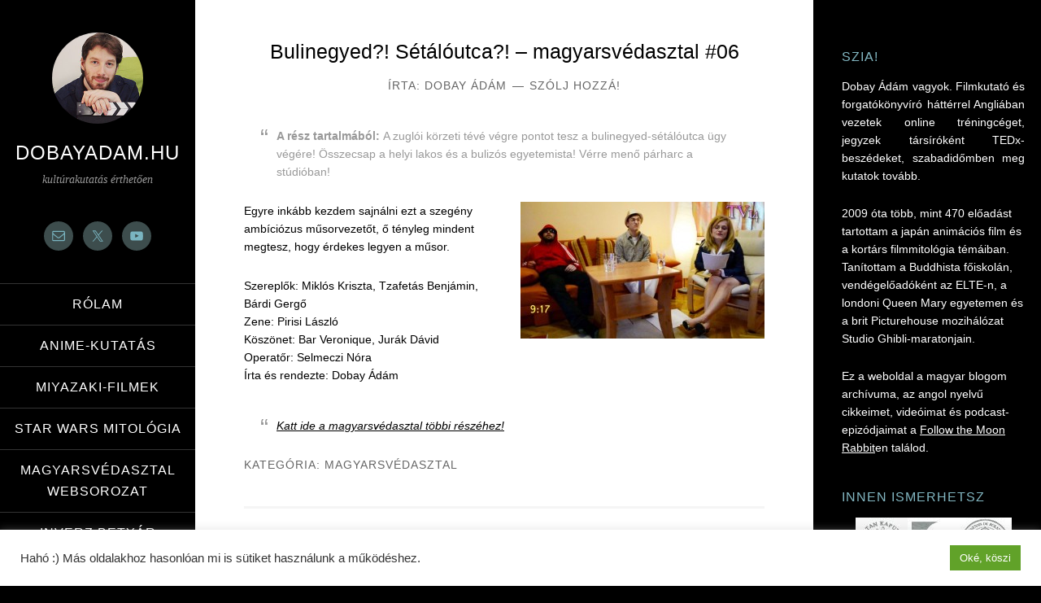

--- FILE ---
content_type: text/html; charset=UTF-8
request_url: https://www.dobayadam.hu/category/magyarsvedasztal/
body_size: 17817
content:
<!DOCTYPE html>
<html lang="hu">
<head >
<meta charset="UTF-8" />
<meta name="viewport" content="width=device-width, initial-scale=1" />
<meta name='robots' content='index, follow, max-image-preview:large, max-snippet:-1, max-video-preview:-1' />
	<style>img:is([sizes="auto" i], [sizes^="auto," i]) { contain-intrinsic-size: 3000px 1500px }</style>
	
	<!-- This site is optimized with the Yoast SEO plugin v24.0 - https://yoast.com/wordpress/plugins/seo/ -->
	<title>magyarsvédasztal Archives - dobayadam.hu</title>
	<link rel="canonical" href="https://www.dobayadam.hu/category/magyarsvedasztal/" />
	<link rel="next" href="https://www.dobayadam.hu/category/magyarsvedasztal/page/2/" />
	<meta property="og:locale" content="hu_HU" />
	<meta property="og:type" content="article" />
	<meta property="og:title" content="magyarsvédasztal Archives - dobayadam.hu" />
	<meta property="og:description" content="A magyarsvédasztal egy életérzés." />
	<meta property="og:url" content="https://www.dobayadam.hu/category/magyarsvedasztal/" />
	<meta property="og:site_name" content="dobayadam.hu" />
	<meta property="og:image" content="https://www.dobayadam.hu/wp-content/uploads/2014/06/adamprofil-slatetextremoved-224.jpg" />
	<meta property="og:image:width" content="224" />
	<meta property="og:image:height" content="224" />
	<meta property="og:image:type" content="image/jpeg" />
	<meta name="twitter:card" content="summary_large_image" />
	<meta name="twitter:site" content="@dobayadam" />
	<script type="application/ld+json" class="yoast-schema-graph">{"@context":"https://schema.org","@graph":[{"@type":"CollectionPage","@id":"https://www.dobayadam.hu/category/magyarsvedasztal/","url":"https://www.dobayadam.hu/category/magyarsvedasztal/","name":"magyarsvédasztal Archives - dobayadam.hu","isPartOf":{"@id":"https://www.dobayadam.hu/#website"},"primaryImageOfPage":{"@id":"https://www.dobayadam.hu/category/magyarsvedasztal/#primaryimage"},"image":{"@id":"https://www.dobayadam.hu/category/magyarsvedasztal/#primaryimage"},"thumbnailUrl":"https://www.dobayadam.hu/wp-content/uploads/2013/11/ep6-zaj-screenshot-fb.jpg","inLanguage":"hu"},{"@type":"ImageObject","inLanguage":"hu","@id":"https://www.dobayadam.hu/category/magyarsvedasztal/#primaryimage","url":"https://www.dobayadam.hu/wp-content/uploads/2013/11/ep6-zaj-screenshot-fb.jpg","contentUrl":"https://www.dobayadam.hu/wp-content/uploads/2013/11/ep6-zaj-screenshot-fb.jpg","width":720,"height":720,"caption":"Bulinegyed?! Sétálóutca?! - magyarsvédasztal #06"},{"@type":"WebSite","@id":"https://www.dobayadam.hu/#website","url":"https://www.dobayadam.hu/","name":"dobayadam.hu","description":"kultúrakutatás érthetően","potentialAction":[{"@type":"SearchAction","target":{"@type":"EntryPoint","urlTemplate":"https://www.dobayadam.hu/?s={search_term_string}"},"query-input":{"@type":"PropertyValueSpecification","valueRequired":true,"valueName":"search_term_string"}}],"inLanguage":"hu"}]}</script>
	<!-- / Yoast SEO plugin. -->


<link rel='dns-prefetch' href='//fonts.googleapis.com' />
<link rel="alternate" type="application/rss+xml" title="dobayadam.hu &raquo; hírcsatorna" href="https://www.dobayadam.hu/feed/" />
<link rel="alternate" type="application/rss+xml" title="dobayadam.hu &raquo; hozzászólás hírcsatorna" href="https://www.dobayadam.hu/comments/feed/" />
<link rel="alternate" type="application/rss+xml" title="dobayadam.hu &raquo; magyarsvédasztal kategória hírcsatorna" href="https://www.dobayadam.hu/category/magyarsvedasztal/feed/" />
		<!-- This site uses the Google Analytics by MonsterInsights plugin v9.11.1 - Using Analytics tracking - https://www.monsterinsights.com/ -->
							<script src="//www.googletagmanager.com/gtag/js?id=G-0L4YCN4X5V"  data-cfasync="false" data-wpfc-render="false" type="text/javascript" async></script>
			<script data-cfasync="false" data-wpfc-render="false" type="text/plain" data-cli-class="cli-blocker-script"  data-cli-script-type="analytics" data-cli-block="true"  data-cli-element-position="head">
				var mi_version = '9.11.1';
				var mi_track_user = true;
				var mi_no_track_reason = '';
								var MonsterInsightsDefaultLocations = {"page_location":"https:\/\/www.dobayadam.hu\/category\/magyarsvedasztal\/"};
								MonsterInsightsDefaultLocations.page_location = window.location.href;
								if ( typeof MonsterInsightsPrivacyGuardFilter === 'function' ) {
					var MonsterInsightsLocations = (typeof MonsterInsightsExcludeQuery === 'object') ? MonsterInsightsPrivacyGuardFilter( MonsterInsightsExcludeQuery ) : MonsterInsightsPrivacyGuardFilter( MonsterInsightsDefaultLocations );
				} else {
					var MonsterInsightsLocations = (typeof MonsterInsightsExcludeQuery === 'object') ? MonsterInsightsExcludeQuery : MonsterInsightsDefaultLocations;
				}

								var disableStrs = [
										'ga-disable-G-0L4YCN4X5V',
									];

				/* Function to detect opted out users */
				function __gtagTrackerIsOptedOut() {
					for (var index = 0; index < disableStrs.length; index++) {
						if (document.cookie.indexOf(disableStrs[index] + '=true') > -1) {
							return true;
						}
					}

					return false;
				}

				/* Disable tracking if the opt-out cookie exists. */
				if (__gtagTrackerIsOptedOut()) {
					for (var index = 0; index < disableStrs.length; index++) {
						window[disableStrs[index]] = true;
					}
				}

				/* Opt-out function */
				function __gtagTrackerOptout() {
					for (var index = 0; index < disableStrs.length; index++) {
						document.cookie = disableStrs[index] + '=true; expires=Thu, 31 Dec 2099 23:59:59 UTC; path=/';
						window[disableStrs[index]] = true;
					}
				}

				if ('undefined' === typeof gaOptout) {
					function gaOptout() {
						__gtagTrackerOptout();
					}
				}
								window.dataLayer = window.dataLayer || [];

				window.MonsterInsightsDualTracker = {
					helpers: {},
					trackers: {},
				};
				if (mi_track_user) {
					function __gtagDataLayer() {
						dataLayer.push(arguments);
					}

					function __gtagTracker(type, name, parameters) {
						if (!parameters) {
							parameters = {};
						}

						if (parameters.send_to) {
							__gtagDataLayer.apply(null, arguments);
							return;
						}

						if (type === 'event') {
														parameters.send_to = monsterinsights_frontend.v4_id;
							var hookName = name;
							if (typeof parameters['event_category'] !== 'undefined') {
								hookName = parameters['event_category'] + ':' + name;
							}

							if (typeof MonsterInsightsDualTracker.trackers[hookName] !== 'undefined') {
								MonsterInsightsDualTracker.trackers[hookName](parameters);
							} else {
								__gtagDataLayer('event', name, parameters);
							}
							
						} else {
							__gtagDataLayer.apply(null, arguments);
						}
					}

					__gtagTracker('js', new Date());
					__gtagTracker('set', {
						'developer_id.dZGIzZG': true,
											});
					if ( MonsterInsightsLocations.page_location ) {
						__gtagTracker('set', MonsterInsightsLocations);
					}
										__gtagTracker('config', 'G-0L4YCN4X5V', {"forceSSL":"true"} );
										window.gtag = __gtagTracker;										(function () {
						/* https://developers.google.com/analytics/devguides/collection/analyticsjs/ */
						/* ga and __gaTracker compatibility shim. */
						var noopfn = function () {
							return null;
						};
						var newtracker = function () {
							return new Tracker();
						};
						var Tracker = function () {
							return null;
						};
						var p = Tracker.prototype;
						p.get = noopfn;
						p.set = noopfn;
						p.send = function () {
							var args = Array.prototype.slice.call(arguments);
							args.unshift('send');
							__gaTracker.apply(null, args);
						};
						var __gaTracker = function () {
							var len = arguments.length;
							if (len === 0) {
								return;
							}
							var f = arguments[len - 1];
							if (typeof f !== 'object' || f === null || typeof f.hitCallback !== 'function') {
								if ('send' === arguments[0]) {
									var hitConverted, hitObject = false, action;
									if ('event' === arguments[1]) {
										if ('undefined' !== typeof arguments[3]) {
											hitObject = {
												'eventAction': arguments[3],
												'eventCategory': arguments[2],
												'eventLabel': arguments[4],
												'value': arguments[5] ? arguments[5] : 1,
											}
										}
									}
									if ('pageview' === arguments[1]) {
										if ('undefined' !== typeof arguments[2]) {
											hitObject = {
												'eventAction': 'page_view',
												'page_path': arguments[2],
											}
										}
									}
									if (typeof arguments[2] === 'object') {
										hitObject = arguments[2];
									}
									if (typeof arguments[5] === 'object') {
										Object.assign(hitObject, arguments[5]);
									}
									if ('undefined' !== typeof arguments[1].hitType) {
										hitObject = arguments[1];
										if ('pageview' === hitObject.hitType) {
											hitObject.eventAction = 'page_view';
										}
									}
									if (hitObject) {
										action = 'timing' === arguments[1].hitType ? 'timing_complete' : hitObject.eventAction;
										hitConverted = mapArgs(hitObject);
										__gtagTracker('event', action, hitConverted);
									}
								}
								return;
							}

							function mapArgs(args) {
								var arg, hit = {};
								var gaMap = {
									'eventCategory': 'event_category',
									'eventAction': 'event_action',
									'eventLabel': 'event_label',
									'eventValue': 'event_value',
									'nonInteraction': 'non_interaction',
									'timingCategory': 'event_category',
									'timingVar': 'name',
									'timingValue': 'value',
									'timingLabel': 'event_label',
									'page': 'page_path',
									'location': 'page_location',
									'title': 'page_title',
									'referrer' : 'page_referrer',
								};
								for (arg in args) {
																		if (!(!args.hasOwnProperty(arg) || !gaMap.hasOwnProperty(arg))) {
										hit[gaMap[arg]] = args[arg];
									} else {
										hit[arg] = args[arg];
									}
								}
								return hit;
							}

							try {
								f.hitCallback();
							} catch (ex) {
							}
						};
						__gaTracker.create = newtracker;
						__gaTracker.getByName = newtracker;
						__gaTracker.getAll = function () {
							return [];
						};
						__gaTracker.remove = noopfn;
						__gaTracker.loaded = true;
						window['__gaTracker'] = __gaTracker;
					})();
									} else {
										console.log("");
					(function () {
						function __gtagTracker() {
							return null;
						}

						window['__gtagTracker'] = __gtagTracker;
						window['gtag'] = __gtagTracker;
					})();
									}
			</script>
							<!-- / Google Analytics by MonsterInsights -->
		<script type="text/javascript">
/* <![CDATA[ */
window._wpemojiSettings = {"baseUrl":"https:\/\/s.w.org\/images\/core\/emoji\/16.0.1\/72x72\/","ext":".png","svgUrl":"https:\/\/s.w.org\/images\/core\/emoji\/16.0.1\/svg\/","svgExt":".svg","source":{"concatemoji":"https:\/\/www.dobayadam.hu\/wp-includes\/js\/wp-emoji-release.min.js?ver=6.8.3"}};
/*! This file is auto-generated */
!function(s,n){var o,i,e;function c(e){try{var t={supportTests:e,timestamp:(new Date).valueOf()};sessionStorage.setItem(o,JSON.stringify(t))}catch(e){}}function p(e,t,n){e.clearRect(0,0,e.canvas.width,e.canvas.height),e.fillText(t,0,0);var t=new Uint32Array(e.getImageData(0,0,e.canvas.width,e.canvas.height).data),a=(e.clearRect(0,0,e.canvas.width,e.canvas.height),e.fillText(n,0,0),new Uint32Array(e.getImageData(0,0,e.canvas.width,e.canvas.height).data));return t.every(function(e,t){return e===a[t]})}function u(e,t){e.clearRect(0,0,e.canvas.width,e.canvas.height),e.fillText(t,0,0);for(var n=e.getImageData(16,16,1,1),a=0;a<n.data.length;a++)if(0!==n.data[a])return!1;return!0}function f(e,t,n,a){switch(t){case"flag":return n(e,"\ud83c\udff3\ufe0f\u200d\u26a7\ufe0f","\ud83c\udff3\ufe0f\u200b\u26a7\ufe0f")?!1:!n(e,"\ud83c\udde8\ud83c\uddf6","\ud83c\udde8\u200b\ud83c\uddf6")&&!n(e,"\ud83c\udff4\udb40\udc67\udb40\udc62\udb40\udc65\udb40\udc6e\udb40\udc67\udb40\udc7f","\ud83c\udff4\u200b\udb40\udc67\u200b\udb40\udc62\u200b\udb40\udc65\u200b\udb40\udc6e\u200b\udb40\udc67\u200b\udb40\udc7f");case"emoji":return!a(e,"\ud83e\udedf")}return!1}function g(e,t,n,a){var r="undefined"!=typeof WorkerGlobalScope&&self instanceof WorkerGlobalScope?new OffscreenCanvas(300,150):s.createElement("canvas"),o=r.getContext("2d",{willReadFrequently:!0}),i=(o.textBaseline="top",o.font="600 32px Arial",{});return e.forEach(function(e){i[e]=t(o,e,n,a)}),i}function t(e){var t=s.createElement("script");t.src=e,t.defer=!0,s.head.appendChild(t)}"undefined"!=typeof Promise&&(o="wpEmojiSettingsSupports",i=["flag","emoji"],n.supports={everything:!0,everythingExceptFlag:!0},e=new Promise(function(e){s.addEventListener("DOMContentLoaded",e,{once:!0})}),new Promise(function(t){var n=function(){try{var e=JSON.parse(sessionStorage.getItem(o));if("object"==typeof e&&"number"==typeof e.timestamp&&(new Date).valueOf()<e.timestamp+604800&&"object"==typeof e.supportTests)return e.supportTests}catch(e){}return null}();if(!n){if("undefined"!=typeof Worker&&"undefined"!=typeof OffscreenCanvas&&"undefined"!=typeof URL&&URL.createObjectURL&&"undefined"!=typeof Blob)try{var e="postMessage("+g.toString()+"("+[JSON.stringify(i),f.toString(),p.toString(),u.toString()].join(",")+"));",a=new Blob([e],{type:"text/javascript"}),r=new Worker(URL.createObjectURL(a),{name:"wpTestEmojiSupports"});return void(r.onmessage=function(e){c(n=e.data),r.terminate(),t(n)})}catch(e){}c(n=g(i,f,p,u))}t(n)}).then(function(e){for(var t in e)n.supports[t]=e[t],n.supports.everything=n.supports.everything&&n.supports[t],"flag"!==t&&(n.supports.everythingExceptFlag=n.supports.everythingExceptFlag&&n.supports[t]);n.supports.everythingExceptFlag=n.supports.everythingExceptFlag&&!n.supports.flag,n.DOMReady=!1,n.readyCallback=function(){n.DOMReady=!0}}).then(function(){return e}).then(function(){var e;n.supports.everything||(n.readyCallback(),(e=n.source||{}).concatemoji?t(e.concatemoji):e.wpemoji&&e.twemoji&&(t(e.twemoji),t(e.wpemoji)))}))}((window,document),window._wpemojiSettings);
/* ]]> */
</script>
<link rel='stylesheet' id='sixteen-nine-pro-theme-css' href='https://www.dobayadam.hu/wp-content/themes/sixteen-nine-pro/style.css?ver=1.0' type='text/css' media='all' />
<style id='wp-emoji-styles-inline-css' type='text/css'>

	img.wp-smiley, img.emoji {
		display: inline !important;
		border: none !important;
		box-shadow: none !important;
		height: 1em !important;
		width: 1em !important;
		margin: 0 0.07em !important;
		vertical-align: -0.1em !important;
		background: none !important;
		padding: 0 !important;
	}
</style>
<link rel='stylesheet' id='wp-block-library-css' href='https://www.dobayadam.hu/wp-includes/css/dist/block-library/style.min.css?ver=6.8.3' type='text/css' media='all' />
<style id='classic-theme-styles-inline-css' type='text/css'>
/*! This file is auto-generated */
.wp-block-button__link{color:#fff;background-color:#32373c;border-radius:9999px;box-shadow:none;text-decoration:none;padding:calc(.667em + 2px) calc(1.333em + 2px);font-size:1.125em}.wp-block-file__button{background:#32373c;color:#fff;text-decoration:none}
</style>
<style id='global-styles-inline-css' type='text/css'>
:root{--wp--preset--aspect-ratio--square: 1;--wp--preset--aspect-ratio--4-3: 4/3;--wp--preset--aspect-ratio--3-4: 3/4;--wp--preset--aspect-ratio--3-2: 3/2;--wp--preset--aspect-ratio--2-3: 2/3;--wp--preset--aspect-ratio--16-9: 16/9;--wp--preset--aspect-ratio--9-16: 9/16;--wp--preset--color--black: #000000;--wp--preset--color--cyan-bluish-gray: #abb8c3;--wp--preset--color--white: #ffffff;--wp--preset--color--pale-pink: #f78da7;--wp--preset--color--vivid-red: #cf2e2e;--wp--preset--color--luminous-vivid-orange: #ff6900;--wp--preset--color--luminous-vivid-amber: #fcb900;--wp--preset--color--light-green-cyan: #7bdcb5;--wp--preset--color--vivid-green-cyan: #00d084;--wp--preset--color--pale-cyan-blue: #8ed1fc;--wp--preset--color--vivid-cyan-blue: #0693e3;--wp--preset--color--vivid-purple: #9b51e0;--wp--preset--gradient--vivid-cyan-blue-to-vivid-purple: linear-gradient(135deg,rgba(6,147,227,1) 0%,rgb(155,81,224) 100%);--wp--preset--gradient--light-green-cyan-to-vivid-green-cyan: linear-gradient(135deg,rgb(122,220,180) 0%,rgb(0,208,130) 100%);--wp--preset--gradient--luminous-vivid-amber-to-luminous-vivid-orange: linear-gradient(135deg,rgba(252,185,0,1) 0%,rgba(255,105,0,1) 100%);--wp--preset--gradient--luminous-vivid-orange-to-vivid-red: linear-gradient(135deg,rgba(255,105,0,1) 0%,rgb(207,46,46) 100%);--wp--preset--gradient--very-light-gray-to-cyan-bluish-gray: linear-gradient(135deg,rgb(238,238,238) 0%,rgb(169,184,195) 100%);--wp--preset--gradient--cool-to-warm-spectrum: linear-gradient(135deg,rgb(74,234,220) 0%,rgb(151,120,209) 20%,rgb(207,42,186) 40%,rgb(238,44,130) 60%,rgb(251,105,98) 80%,rgb(254,248,76) 100%);--wp--preset--gradient--blush-light-purple: linear-gradient(135deg,rgb(255,206,236) 0%,rgb(152,150,240) 100%);--wp--preset--gradient--blush-bordeaux: linear-gradient(135deg,rgb(254,205,165) 0%,rgb(254,45,45) 50%,rgb(107,0,62) 100%);--wp--preset--gradient--luminous-dusk: linear-gradient(135deg,rgb(255,203,112) 0%,rgb(199,81,192) 50%,rgb(65,88,208) 100%);--wp--preset--gradient--pale-ocean: linear-gradient(135deg,rgb(255,245,203) 0%,rgb(182,227,212) 50%,rgb(51,167,181) 100%);--wp--preset--gradient--electric-grass: linear-gradient(135deg,rgb(202,248,128) 0%,rgb(113,206,126) 100%);--wp--preset--gradient--midnight: linear-gradient(135deg,rgb(2,3,129) 0%,rgb(40,116,252) 100%);--wp--preset--font-size--small: 13px;--wp--preset--font-size--medium: 20px;--wp--preset--font-size--large: 36px;--wp--preset--font-size--x-large: 42px;--wp--preset--spacing--20: 0.44rem;--wp--preset--spacing--30: 0.67rem;--wp--preset--spacing--40: 1rem;--wp--preset--spacing--50: 1.5rem;--wp--preset--spacing--60: 2.25rem;--wp--preset--spacing--70: 3.38rem;--wp--preset--spacing--80: 5.06rem;--wp--preset--shadow--natural: 6px 6px 9px rgba(0, 0, 0, 0.2);--wp--preset--shadow--deep: 12px 12px 50px rgba(0, 0, 0, 0.4);--wp--preset--shadow--sharp: 6px 6px 0px rgba(0, 0, 0, 0.2);--wp--preset--shadow--outlined: 6px 6px 0px -3px rgba(255, 255, 255, 1), 6px 6px rgba(0, 0, 0, 1);--wp--preset--shadow--crisp: 6px 6px 0px rgba(0, 0, 0, 1);}:where(.is-layout-flex){gap: 0.5em;}:where(.is-layout-grid){gap: 0.5em;}body .is-layout-flex{display: flex;}.is-layout-flex{flex-wrap: wrap;align-items: center;}.is-layout-flex > :is(*, div){margin: 0;}body .is-layout-grid{display: grid;}.is-layout-grid > :is(*, div){margin: 0;}:where(.wp-block-columns.is-layout-flex){gap: 2em;}:where(.wp-block-columns.is-layout-grid){gap: 2em;}:where(.wp-block-post-template.is-layout-flex){gap: 1.25em;}:where(.wp-block-post-template.is-layout-grid){gap: 1.25em;}.has-black-color{color: var(--wp--preset--color--black) !important;}.has-cyan-bluish-gray-color{color: var(--wp--preset--color--cyan-bluish-gray) !important;}.has-white-color{color: var(--wp--preset--color--white) !important;}.has-pale-pink-color{color: var(--wp--preset--color--pale-pink) !important;}.has-vivid-red-color{color: var(--wp--preset--color--vivid-red) !important;}.has-luminous-vivid-orange-color{color: var(--wp--preset--color--luminous-vivid-orange) !important;}.has-luminous-vivid-amber-color{color: var(--wp--preset--color--luminous-vivid-amber) !important;}.has-light-green-cyan-color{color: var(--wp--preset--color--light-green-cyan) !important;}.has-vivid-green-cyan-color{color: var(--wp--preset--color--vivid-green-cyan) !important;}.has-pale-cyan-blue-color{color: var(--wp--preset--color--pale-cyan-blue) !important;}.has-vivid-cyan-blue-color{color: var(--wp--preset--color--vivid-cyan-blue) !important;}.has-vivid-purple-color{color: var(--wp--preset--color--vivid-purple) !important;}.has-black-background-color{background-color: var(--wp--preset--color--black) !important;}.has-cyan-bluish-gray-background-color{background-color: var(--wp--preset--color--cyan-bluish-gray) !important;}.has-white-background-color{background-color: var(--wp--preset--color--white) !important;}.has-pale-pink-background-color{background-color: var(--wp--preset--color--pale-pink) !important;}.has-vivid-red-background-color{background-color: var(--wp--preset--color--vivid-red) !important;}.has-luminous-vivid-orange-background-color{background-color: var(--wp--preset--color--luminous-vivid-orange) !important;}.has-luminous-vivid-amber-background-color{background-color: var(--wp--preset--color--luminous-vivid-amber) !important;}.has-light-green-cyan-background-color{background-color: var(--wp--preset--color--light-green-cyan) !important;}.has-vivid-green-cyan-background-color{background-color: var(--wp--preset--color--vivid-green-cyan) !important;}.has-pale-cyan-blue-background-color{background-color: var(--wp--preset--color--pale-cyan-blue) !important;}.has-vivid-cyan-blue-background-color{background-color: var(--wp--preset--color--vivid-cyan-blue) !important;}.has-vivid-purple-background-color{background-color: var(--wp--preset--color--vivid-purple) !important;}.has-black-border-color{border-color: var(--wp--preset--color--black) !important;}.has-cyan-bluish-gray-border-color{border-color: var(--wp--preset--color--cyan-bluish-gray) !important;}.has-white-border-color{border-color: var(--wp--preset--color--white) !important;}.has-pale-pink-border-color{border-color: var(--wp--preset--color--pale-pink) !important;}.has-vivid-red-border-color{border-color: var(--wp--preset--color--vivid-red) !important;}.has-luminous-vivid-orange-border-color{border-color: var(--wp--preset--color--luminous-vivid-orange) !important;}.has-luminous-vivid-amber-border-color{border-color: var(--wp--preset--color--luminous-vivid-amber) !important;}.has-light-green-cyan-border-color{border-color: var(--wp--preset--color--light-green-cyan) !important;}.has-vivid-green-cyan-border-color{border-color: var(--wp--preset--color--vivid-green-cyan) !important;}.has-pale-cyan-blue-border-color{border-color: var(--wp--preset--color--pale-cyan-blue) !important;}.has-vivid-cyan-blue-border-color{border-color: var(--wp--preset--color--vivid-cyan-blue) !important;}.has-vivid-purple-border-color{border-color: var(--wp--preset--color--vivid-purple) !important;}.has-vivid-cyan-blue-to-vivid-purple-gradient-background{background: var(--wp--preset--gradient--vivid-cyan-blue-to-vivid-purple) !important;}.has-light-green-cyan-to-vivid-green-cyan-gradient-background{background: var(--wp--preset--gradient--light-green-cyan-to-vivid-green-cyan) !important;}.has-luminous-vivid-amber-to-luminous-vivid-orange-gradient-background{background: var(--wp--preset--gradient--luminous-vivid-amber-to-luminous-vivid-orange) !important;}.has-luminous-vivid-orange-to-vivid-red-gradient-background{background: var(--wp--preset--gradient--luminous-vivid-orange-to-vivid-red) !important;}.has-very-light-gray-to-cyan-bluish-gray-gradient-background{background: var(--wp--preset--gradient--very-light-gray-to-cyan-bluish-gray) !important;}.has-cool-to-warm-spectrum-gradient-background{background: var(--wp--preset--gradient--cool-to-warm-spectrum) !important;}.has-blush-light-purple-gradient-background{background: var(--wp--preset--gradient--blush-light-purple) !important;}.has-blush-bordeaux-gradient-background{background: var(--wp--preset--gradient--blush-bordeaux) !important;}.has-luminous-dusk-gradient-background{background: var(--wp--preset--gradient--luminous-dusk) !important;}.has-pale-ocean-gradient-background{background: var(--wp--preset--gradient--pale-ocean) !important;}.has-electric-grass-gradient-background{background: var(--wp--preset--gradient--electric-grass) !important;}.has-midnight-gradient-background{background: var(--wp--preset--gradient--midnight) !important;}.has-small-font-size{font-size: var(--wp--preset--font-size--small) !important;}.has-medium-font-size{font-size: var(--wp--preset--font-size--medium) !important;}.has-large-font-size{font-size: var(--wp--preset--font-size--large) !important;}.has-x-large-font-size{font-size: var(--wp--preset--font-size--x-large) !important;}
:where(.wp-block-post-template.is-layout-flex){gap: 1.25em;}:where(.wp-block-post-template.is-layout-grid){gap: 1.25em;}
:where(.wp-block-columns.is-layout-flex){gap: 2em;}:where(.wp-block-columns.is-layout-grid){gap: 2em;}
:root :where(.wp-block-pullquote){font-size: 1.5em;line-height: 1.6;}
</style>
<link rel='stylesheet' id='cookie-law-info-css' href='https://www.dobayadam.hu/wp-content/plugins/cookie-law-info/legacy/public/css/cookie-law-info-public.css?ver=3.2.8' type='text/css' media='all' />
<link rel='stylesheet' id='cookie-law-info-gdpr-css' href='https://www.dobayadam.hu/wp-content/plugins/cookie-law-info/legacy/public/css/cookie-law-info-gdpr.css?ver=3.2.8' type='text/css' media='all' />
<link rel='stylesheet' id='popupally-pro-style-css' href='https://www.dobayadam.hu/wp-content/popupally-pro-scripts/1-popupally-pro-style.css?ver=3.3.0.22' type='text/css' media='all' />
<link rel='stylesheet' id='google-font-css' href='//fonts.googleapis.com/css?family=Playfair+Display%3A300italic%7CRoboto%3A300%2C700%7CMontserrat%7CNoto+Sans%3A300%2C700&#038;subset=latin%2Clatin-ext%7CRoboto+Condensed%3A300%2C700%7CRoboto+Slab%3A300&#038;ver=3.5.0' type='text/css' media='all' />
<link rel='stylesheet' id='simple-social-icons-font-css' href='https://www.dobayadam.hu/wp-content/plugins/simple-social-icons/css/style.css?ver=3.0.2' type='text/css' media='all' />
<script type="text/plain" data-cli-class="cli-blocker-script"  data-cli-script-type="analytics" data-cli-block="true"  data-cli-element-position="head" src="https://www.dobayadam.hu/wp-content/plugins/google-analytics-for-wordpress/assets/js/frontend-gtag.min.js?ver=9.11.1" id="monsterinsights-frontend-script-js" async="async" data-wp-strategy="async"></script>
<script data-cfasync="false" data-wpfc-render="false" type="text/javascript" id='monsterinsights-frontend-script-js-extra'>/* <![CDATA[ */
var monsterinsights_frontend = {"js_events_tracking":"true","download_extensions":"doc,pdf,ppt,zip,xls,docx,pptx,xlsx","inbound_paths":"[]","home_url":"https:\/\/www.dobayadam.hu","hash_tracking":"false","v4_id":"G-0L4YCN4X5V"};/* ]]> */
</script>
<script type="text/javascript" src="https://www.dobayadam.hu/wp-includes/js/jquery/jquery.min.js?ver=3.7.1" id="jquery-core-js"></script>
<script type="text/javascript" src="https://www.dobayadam.hu/wp-includes/js/jquery/jquery-migrate.min.js?ver=3.4.1" id="jquery-migrate-js"></script>
<script type="text/javascript" id="cookie-law-info-js-extra">
/* <![CDATA[ */
var Cli_Data = {"nn_cookie_ids":[],"cookielist":[],"non_necessary_cookies":[],"ccpaEnabled":"","ccpaRegionBased":"","ccpaBarEnabled":"","strictlyEnabled":["necessary","obligatoire"],"ccpaType":"gdpr","js_blocking":"1","custom_integration":"","triggerDomRefresh":"","secure_cookies":""};
var cli_cookiebar_settings = {"animate_speed_hide":"500","animate_speed_show":"500","background":"#FFF","border":"#b1a6a6c2","border_on":"","button_1_button_colour":"#61a229","button_1_button_hover":"#4e8221","button_1_link_colour":"#fff","button_1_as_button":"1","button_1_new_win":"","button_2_button_colour":"#333","button_2_button_hover":"#292929","button_2_link_colour":"#444","button_2_as_button":"","button_2_hidebar":"","button_3_button_colour":"#dedfe0","button_3_button_hover":"#b2b2b3","button_3_link_colour":"#333333","button_3_as_button":"1","button_3_new_win":"","button_4_button_colour":"#dedfe0","button_4_button_hover":"#b2b2b3","button_4_link_colour":"#333333","button_4_as_button":"1","button_7_button_colour":"#61a229","button_7_button_hover":"#4e8221","button_7_link_colour":"#fff","button_7_as_button":"1","button_7_new_win":"","font_family":"inherit","header_fix":"","notify_animate_hide":"1","notify_animate_show":"","notify_div_id":"#cookie-law-info-bar","notify_position_horizontal":"right","notify_position_vertical":"bottom","scroll_close":"","scroll_close_reload":"","accept_close_reload":"","reject_close_reload":"","showagain_tab":"","showagain_background":"#fff","showagain_border":"#000","showagain_div_id":"#cookie-law-info-again","showagain_x_position":"100px","text":"#333333","show_once_yn":"","show_once":"10000","logging_on":"","as_popup":"","popup_overlay":"1","bar_heading_text":"","cookie_bar_as":"banner","popup_showagain_position":"bottom-right","widget_position":"left"};
var log_object = {"ajax_url":"https:\/\/www.dobayadam.hu\/wp-admin\/admin-ajax.php"};
/* ]]> */
</script>
<script type="text/javascript" src="https://www.dobayadam.hu/wp-content/plugins/cookie-law-info/legacy/public/js/cookie-law-info-public.js?ver=3.2.8" id="cookie-law-info-js"></script>
<script type="text/javascript" id="popupally-pro-check-source-js-extra">
/* <![CDATA[ */
var popupally_pro_check_source_object = {"utm_mapping":{"popupally-cookie-1":""}};
/* ]]> */
</script>
<script type="text/javascript" src="https://www.dobayadam.hu/wp-content/plugins/popupally-pro/resource/frontend/check-source.min.js?ver=3.3.0" id="popupally-pro-check-source-js"></script>
<script type="text/javascript" src="https://www.dobayadam.hu/wp-content/popupally-pro-scripts/1-popupally-pro-code.js?ver=3.3.0.22" id="popupally-pro-code-script-js"></script>
<script type="text/javascript" id="popupally-pro-action-script-js-extra">
/* <![CDATA[ */
var popupally_pro_action_object = {"ajax_url":"https:\/\/www.dobayadam.hu\/wp-admin\/admin-ajax.php","submit_nonce":"1d326c08ca","val_nonce":"a4d04d0362","popup_param":{"1":{"id":1,"enable-exit-intent-popup":"true","cookie-duration":14,"priority":0,"fade-in":"0.5","select-signup-type-popup":"thank-you","select-popup-after-popup":"0","select-signup-type-embed":"thank-you","select-popup-after-embed":"0","select-popup-embed-after-embed":"0","select-existing-subscribers-embed":"always","disable-mobile":"false","disable-desktop":"false","disable-logged-in":"false","select-animation":"fade","popup-selector":"#popup-box-pro-gfcr-1","embedded-popup-selector":"#popup-embedded-box-pro-gfcr-1","popup-class":"popupally-pro-opened-pro-gfcr-1","cookie-name":"popupally-cookie-1","close-trigger":".popup-click-close-trigger-1","test":1}},"split_test":{"active":[],"variates":[]},"disable_track":"false"};
/* ]]> */
</script>
<script type="text/javascript" src="https://www.dobayadam.hu/wp-content/plugins/popupally-pro/resource/frontend/popup.min.js?ver=3.3.0" id="popupally-pro-action-script-js"></script>
<script type="text/javascript" src="https://www.dobayadam.hu/wp-content/themes/sixteen-nine-pro/js/responsive-menu.js?ver=1.0.0" id="sixteen-nine-responsive-menu-js"></script>
<link rel="https://api.w.org/" href="https://www.dobayadam.hu/wp-json/" /><link rel="alternate" title="JSON" type="application/json" href="https://www.dobayadam.hu/wp-json/wp/v2/categories/10" /><link rel="EditURI" type="application/rsd+xml" title="RSD" href="https://www.dobayadam.hu/xmlrpc.php?rsd" />
<link rel="icon" href="https://www.dobayadam.hu/wp-content/themes/sixteen-nine-pro/images/favicon.ico" />
<style type="text/css">.site-header .site-avatar img { background: url(https://www.dobayadam.hu/wp-content/uploads/2014/06/cropped-adamprofil-slatetextremoved-224.jpg) no-repeat !important; }</style>
</head>
<body class="archive category category-magyarsvedasztal category-10 wp-theme-genesis wp-child-theme-sixteen-nine-pro custom-header content-sidebar genesis-breadcrumbs-hidden"><div class="site-container"><header class="site-header"><div class="wrap"><div class="site-avatar"><a href="https://www.dobayadam.hu/"><img alt="" src="https://www.dobayadam.hu/wp-content/uploads/2014/06/cropped-adamprofil-slatetextremoved-224.jpg" /></a></div><div class="title-area"><p class="site-title"><a href="https://www.dobayadam.hu/">dobayadam.hu</a></p><p class="site-description">kultúrakutatás érthetően</p></div><div class="widget-area header-widget-area"><section id="simple-social-icons-2" class="widget simple-social-icons"><div class="widget-wrap"><ul class="aligncenter"><li class="ssi-email"><a href="mailto:adam@dobayadam.hu" ><svg role="img" class="social-email" aria-labelledby="social-email-2"><title id="social-email-2">Email</title><use xlink:href="https://www.dobayadam.hu/wp-content/plugins/simple-social-icons/symbol-defs.svg#social-email"></use></svg></a></li><li class="ssi-twitter"><a href="http://www.twitter.com/adamdobay" target="_blank" rel="noopener noreferrer"><svg role="img" class="social-twitter" aria-labelledby="social-twitter-2"><title id="social-twitter-2">Twitter</title><use xlink:href="https://www.dobayadam.hu/wp-content/plugins/simple-social-icons/symbol-defs.svg#social-twitter"></use></svg></a></li><li class="ssi-youtube"><a href="https://www.youtube.com/user/AdamDobay" target="_blank" rel="noopener noreferrer"><svg role="img" class="social-youtube" aria-labelledby="social-youtube-2"><title id="social-youtube-2">YouTube</title><use xlink:href="https://www.dobayadam.hu/wp-content/plugins/simple-social-icons/symbol-defs.svg#social-youtube"></use></svg></a></li></ul></div></section>
<section id="nav_menu-2" class="widget widget_nav_menu"><div class="widget-wrap"><nav class="nav-header"><ul id="menu-dobayadam-hu-menu" class="menu genesis-nav-menu"><li id="menu-item-840" class="menu-item menu-item-type-post_type menu-item-object-page menu-item-840"><a href="https://www.dobayadam.hu/rolam/"><span >rólam</span></a></li>
<li id="menu-item-791" class="menu-item menu-item-type-taxonomy menu-item-object-category menu-item-791"><a href="https://www.dobayadam.hu/category/anime/"><span >anime-kutatás</span></a></li>
<li id="menu-item-1308" class="menu-item menu-item-type-post_type menu-item-object-page menu-item-1308"><a href="https://www.dobayadam.hu/miyazaki-filmek/"><span >Miyazaki-filmek</span></a></li>
<li id="menu-item-1415" class="menu-item menu-item-type-post_type menu-item-object-page menu-item-1415"><a href="https://www.dobayadam.hu/star-wars/"><span >Star Wars mitológia</span></a></li>
<li id="menu-item-1006" class="menu-item menu-item-type-post_type menu-item-object-page menu-item-1006"><a href="https://www.dobayadam.hu/magyarsvedasztal-websorozat/"><span >magyarsvédasztal websorozat</span></a></li>
<li id="menu-item-1005" class="menu-item menu-item-type-post_type menu-item-object-page menu-item-1005"><a href="https://www.dobayadam.hu/inverz-betyar/"><span >inverz betyár</span></a></li>
</ul></nav></div></section>
</div><footer class="site-footer"><div class="wrap"><p>&copy; 2015 <a href="http://www.dobayadam.hu">Cabbit Supreme</a></p></div></footer></div></header><div class="site-inner"><div class="content-sidebar-wrap"><main class="content"><article class="post-756 post type-post status-publish format-video has-post-thumbnail category-magyarsvedasztal post_format-post-format-video entry" aria-label="Bulinegyed?! Sétálóutca?! &#8211; magyarsvédasztal #06"><header class="entry-header"><h2 class="entry-title"><a class="entry-title-link" rel="bookmark" href="https://www.dobayadam.hu/bulinegyed-setaloutca-magyarsvedasztal-06/">Bulinegyed?! Sétálóutca?! &#8211; magyarsvédasztal #06</a></h2>
<p class="entry-meta">Írta: <span class="entry-author"><a href="https://www.dobayadam.hu/author/adamdobay/" class="entry-author-link" rel="author"><span class="entry-author-name">Dobay Ádám</span></a></span> <span class="entry-comments-link"><a href="https://www.dobayadam.hu/bulinegyed-setaloutca-magyarsvedasztal-06/#respond">Szólj hozzá!</a></span> </p></header><div class="entry-content"><blockquote><p><strong>A rész tartalmából: </strong>A zuglói körzeti tévé végre pontot tesz a bulinegyed-sétálóutca ügy végére! Összecsap a helyi lakos és a bulizós egyetemista! Vérre menő párharc a stúdióban!</p></blockquote>
<p><img decoding="async" class="alignright size-medium wp-image-767" alt="bulinegyed sétálóutca kiskép" src="https://www.dobayadam.hu/wp-content/uploads/2013/11/ep6-zaj-screenshot-cabbit-half-300x168.jpg" width="300" height="168" /></p>
<p>Egyre inkább kezdem sajnálni ezt a szegény ambíciózus műsorvezetőt, ő tényleg mindent megtesz, hogy érdekes legyen a műsor.</p>
<p>Szereplők: Miklós Kriszta, Tzafetás Benjámin, Bárdi Gergő<br />
Zene: Pirisi László<br />
Köszönet: Bar Veronique, Jurák Dávid<br />
Operatőr: Selmeczi Nóra<br />
Írta és rendezte: Dobay Ádám</p>
<blockquote><p><a title="magyarsvédasztal websorozat" href="https://www.dobayadam.hu/magyarsvedasztal-websorozat/"><em>Katt ide a magyarsvédasztal többi részéhez!</em></a></p></blockquote>
</div><footer class="entry-footer"><p class="entry-meta"><span class="entry-categories">Kategória: <a href="https://www.dobayadam.hu/category/magyarsvedasztal/" rel="category tag">magyarsvédasztal</a></span> </p></footer></article><article class="post-722 post type-post status-publish format-video has-post-thumbnail category-magyarsvedasztal tag-antarktika tag-magyarsvedasztal tag-websorozat post_format-post-format-video entry" aria-label="ANTARKTIKA &#8211; nem hűt a klíma &#8211; magyarsvédasztal #05"><header class="entry-header"><h2 class="entry-title"><a class="entry-title-link" rel="bookmark" href="https://www.dobayadam.hu/antarktika-nem-hut-klima-magyarsvedasztal-05/">ANTARKTIKA &#8211; nem hűt a klíma &#8211; magyarsvédasztal #05</a></h2>
<p class="entry-meta">Írta: <span class="entry-author"><a href="https://www.dobayadam.hu/author/adamdobay/" class="entry-author-link" rel="author"><span class="entry-author-name">Dobay Ádám</span></a></span> <span class="entry-comments-link"><a href="https://www.dobayadam.hu/antarktika-nem-hut-klima-magyarsvedasztal-05/#respond">Szólj hozzá!</a></span> </p></header><div class="entry-content"><blockquote><p><strong>A rész tartalmából: </strong>Baj van, nem megy a frissen beszerelt klíma. Gyerekkori emlék a ludas? Vagy az atomenergia? Az Antarktika Kft. klímaszerelői szerencsére mindig számíthatnak egymásra, ha az ügyfélnek panasza van.</p></blockquote>
<p style="text-align: justify;">A társasházunkban épp felújítást végeztek, és barátságosan elbeszélgettem azzal az úriemberrel, aki épp az ajtónk előtt mókolt valamit. Megbeszéltük, hogy milyen trehány volt az építtető, hogy csempét tettek le járólap helyett, mert az volt olcsóbb, stb., és elpanaszoltam neki, hogy a szigetelést is szinte teljesen kispórolták az új építésű házból, és a falvastagság is hagy kívánnivalót maga után, úgyhogy télen vastag zokniban is átfagy a lábunk, nyáron meg megdöglünk a melegtől. Már gondolkodtunk klímaberendezésen, de hát az drága dolog. Ó, nem drága az, mondta az úr, van rokon aki ezzel foglalkozik, itt egy névjegykártya.</p>
<p style="text-align: justify;">Így ismertük meg az Antarktika két főszereplőjét, Koloszár Andrást és Bárdi Gergőt, akinek akkor tényleg volt egy klímaszerelő cége, csak amikor bekopogtak, még nem tudtuk, hogy színészek is (csak nagyon ismerősek voltak valahonnan). Aznap, amikor felszerelték a klímánkat, épp egy pályázatra írtunk volna szinopszist <a title="a Cabbit-csapat" href="https://www.dobayadam.hu/cabbit-csapat/">Nórával</a>, de a garázsba behajtó, kötelességtudó lakók eszén nem lehetett túljárni, rögtön kiszúrták a gyanús csöveket a padlónkon át a garázsba toló, és azt gyanús szerkezetekbe beledugdosó gyanús fiatalembereket, és reflex-szerűen elkezdték feljelenteni őket meg aztán minket is a közös képviselőnél, akinek egyenként kellett mindenkit megnyugtatnia, hogy:</p>
<ul>
<li>igen, az urak klímát jöttek szerelni,</li>
<li>nem, nem túl fiatalok hozzá,</li>
<li>nem, nem gyanús az eszköz amit a garázsfalra szerelnek (ez volt a kültéri egység)</li>
<li>nem, nem fog felrobbanni, nem, nem fog sav csöpögni belőle az Audijukra</li>
<li>és igen, pont azért oda kell szerelni, hogy megfeleljen az előírásoknak.</li>
</ul>
<p style="text-align: justify;">A fiúk bámulatos rutinnal szerelték le a nyugdíjas bácsitól kezdve a vérben forgó szemű, gyermekei életét féltő anyukáig mindenkit, mégis a nap jó része elment az adok-kapokkal. Mire újra a gép elé ültem, hogy végre nekiálljak a szinopszis gépelésének, az egyébként fejlesztendő terv helyett az alábbi mondatot írtam le tagline-ként:</p>
<blockquote>
<p style="text-align: justify;"><em>K és B klímaszerelés közben kalandokba keverednek.</em></p>
</blockquote>
<p style="text-align: justify;">Ebből nőtt ki az Antarktika koncepciója még 2011 elején, de bár nyertünk a pályázaton, azt végül gyártás nem követte, így betettük ezt is a <em>magyarsvédasztal </em>portfóliójába. A nagyobb volumenű jeleneteket (mint a klímaszerelés az extremista szektánál, a környezetvédő tüntetésen, vagy a mosóporreklám-családnál) sajnos kénytelenek vagyunk eltolni akkorra, amikor már pénzünk is lesz forgatni, nem csak egy kameránk meg egy szabad délutánunk, addig marad a kis létszámos ökörködés meg a <a title="ANTARKTIKA – Imádlak, klímaszerelő! – magyarsvédasztal #02" href="https://www.dobayadam.hu/antarktika-olcso-szakszeru-klimaszereles-magyarsvedasztal-02/">szomorú szamuráj</a>.</p>
<p style="text-align: justify; padding-left: 30px;"><a title="magyarsvédasztal websorozat" href="https://www.dobayadam.hu/magyarsvedasztal-websorozat/"><em>Katt ide a magyarsvédasztal többi részéhez!</em></a></p>
</div><footer class="entry-footer"><p class="entry-meta"><span class="entry-categories">Kategória: <a href="https://www.dobayadam.hu/category/magyarsvedasztal/" rel="category tag">magyarsvédasztal</a></span> <span class="entry-tags">Címkék: <a href="https://www.dobayadam.hu/tag/antarktika/" rel="tag">antarktika</a>, <a href="https://www.dobayadam.hu/tag/magyarsvedasztal/" rel="tag">magyarsvédasztal</a>, <a href="https://www.dobayadam.hu/tag/websorozat/" rel="tag">websorozat</a></span></p></footer></article><article class="post-694 post type-post status-publish format-video has-post-thumbnail category-magyarsvedasztal tag-bor-es-szenvedely tag-magyarsvedasztal tag-websorozat post_format-post-format-video entry" aria-label="Bor és szenvedély 5732.: Az új gyakornok &#8211; magyarsvédasztal #04"><header class="entry-header"><h2 class="entry-title"><a class="entry-title-link" rel="bookmark" href="https://www.dobayadam.hu/bor-es-szenvedely-uj-gyakornok-magyarsvedasztal-04/">Bor és szenvedély 5732.: Az új gyakornok &#8211; magyarsvédasztal #04</a></h2>
<p class="entry-meta">Írta: <span class="entry-author"><a href="https://www.dobayadam.hu/author/adamdobay/" class="entry-author-link" rel="author"><span class="entry-author-name">Dobay Ádám</span></a></span> <span class="entry-comments-link"><a href="https://www.dobayadam.hu/bor-es-szenvedely-uj-gyakornok-magyarsvedasztal-04/#respond">Szólj hozzá!</a></span> </p></header><div class="entry-content"><blockquote>
<p align="justify"><strong>A rész tartalmából</strong>: Új munkatárs, a storyliner gyakornok Glória érkezik a Bor és szenvedély írószobájába, érkezése azonban meglehetősen felzaklatja a senior pozícióban dolgozó Jácintot. Judit, a napi sorozat sokat látott vezető írója vajon hogyan simítja el a fiatalok között felmerülő konfliktust?</p>
</blockquote>
<p align="justify">A <i>Bor és szenvedély</i> egy soha el nem készült szappanopera terve volt (Nóra már említette <a title="Szereplőválogatás és sci-fi – Körsvenk podcast 1.02" href="https://www.dobayadam.hu/szereplovalogatas-sci-fi-korsvenk-podcast-1-02/">a podcastunk második részében</a>), ami egy meghívásos pályázatra készült rivalizáló balaton-vidéki szőlészcsaládokkal a főszerepben, ármány meg szerelem meg minden. Ez lett volna az első szőlőtermesztéses és az első, nem Budapest vonzáskörzetében játszódó magyar napi sorozat, ami ránk is fért volna, tekintve hogy az egymás tőkéjét mérgező szerelmes mexikói szőlészsorozatokból kaptunk már egy párat.</p>
<p align="justify">Az elképzelés végül nem jutott tovább a pályázaton, viszont amikor terveztük a <em>magyarsvédasztal</em>t, felmerült, hogy nem tudnánk-e csinálni egy meta-szappanoperát, vagyis egy olyan szappanoperát, aminek a szereplői szappanoperát írnak (<em>szappanception</em>!). Ehhez kellett egy fiktív szappanopera, amin a karakterek dolgoznak majd, ekkor kapta elő Nóra a fiókból a formátumot. Így született meg a <em>Bor és szenvedély</em> jelenlegi változata, ami a harmadik jelenettípusunk lesz a <em>Jó reggelt! </em>és az <em>Antarktika </em>után.</p>
<div id="attachment_708" style="width: 471px" class="wp-caption aligncenter"><a href="https://www.dobayadam.hu/wp-content/uploads/2013/10/magyarsvedasztal_boresszenvedely_gloria.jpg"><img loading="lazy" decoding="async" aria-describedby="caption-attachment-708" class=" wp-image-708" alt="Glória már az első napja után csupa lelkesedés, nagyon örül, hogy a Bor és szenvedély stábjának tagja lehet ő." src="https://www.dobayadam.hu/wp-content/uploads/2013/10/magyarsvedasztal_boresszenvedely_gloria.jpg" width="461" height="410" srcset="https://www.dobayadam.hu/wp-content/uploads/2013/10/magyarsvedasztal_boresszenvedely_gloria.jpg 768w, https://www.dobayadam.hu/wp-content/uploads/2013/10/magyarsvedasztal_boresszenvedely_gloria-300x267.jpg 300w" sizes="auto, (max-width: 461px) 100vw, 461px" /></a><p id="caption-attachment-708" class="wp-caption-text">Glória már az első napja után csupa lelkesedés, nagyon örül, hogy a Bor és szenvedély stábjának tagja lehet ő.</p></div>
<p align="justify">A műfaj szabályainak megfelelően új szereplő érkezésével nyitunk, de képzeljetek még 5731 részt ez elé, és már legalább hárman meghaltak egy építkezésen (csak hogy legyen súlya a dolgoknak, a szappanopera-írók élete nem habostorta). A következő epizódokban megismerhetitek majd a <em>Bor és szenvedély </em>világának további szereplőit és viszontagságaikat, de mindent a maga idejében. :)</p>
<blockquote><p>Szereplők: Koloszár András, Selmeczi Nóra, Sipos Viktória<br />
Zene: Pirisi László<br />
Operatőr: Selmeczi Nóra<br />
Írta és rendezte: Dobay Ádám</p></blockquote>
</div><footer class="entry-footer"><p class="entry-meta"><span class="entry-categories">Kategória: <a href="https://www.dobayadam.hu/category/magyarsvedasztal/" rel="category tag">magyarsvédasztal</a></span> <span class="entry-tags">Címkék: <a href="https://www.dobayadam.hu/tag/bor-es-szenvedely/" rel="tag">bor és szenvedély</a>, <a href="https://www.dobayadam.hu/tag/magyarsvedasztal/" rel="tag">magyarsvédasztal</a>, <a href="https://www.dobayadam.hu/tag/websorozat/" rel="tag">websorozat</a></span></p></footer></article><article class="post-598 post type-post status-publish format-video has-post-thumbnail category-magyarsvedasztal tag-ezoterika tag-jo-reggelt tag-magyarsvedasztal tag-websorozat post_format-post-format-video entry" aria-label="Lesz-e árvíz a Tiszán? &#8211; magyarsvédasztal #03"><header class="entry-header"><h2 class="entry-title"><a class="entry-title-link" rel="bookmark" href="https://www.dobayadam.hu/lesz-e-arviz-a-tiszan-magyarsvedasztal-03/">Lesz-e árvíz a Tiszán? &#8211; magyarsvédasztal #03</a></h2>
<p class="entry-meta">Írta: <span class="entry-author"><a href="https://www.dobayadam.hu/author/adamdobay/" class="entry-author-link" rel="author"><span class="entry-author-name">Dobay Ádám</span></a></span> <span class="entry-comments-link"><a href="https://www.dobayadam.hu/lesz-e-arviz-a-tiszan-magyarsvedasztal-03/#respond">Szólj hozzá!</a></span> </p></header><div class="entry-content"><p>Lesz-e árvíz a Tiszán az idén? Válaszol Dr. Oberhausen Pál a vízügyi igazgatóságtól, és Hermész karmajós, tisztánlátó.<br />
Ez még mindig a Cabbit.hu websorozata, a magyarsvédasztal &#8212; új részek kéthetente!<br />
Szereplők: Miklós Kriszta, Tzafetás Benjámin, Bárdi Gergő<br />
Zene: Pirisi László<br />
Köszönet: Bar Veronique, Jurák Dávid<br />
Operatőr: Selmeczi Nóra<br />
Írta és rendezte: Dobay Ádám</p>
</div><footer class="entry-footer"><p class="entry-meta"><span class="entry-categories">Kategória: <a href="https://www.dobayadam.hu/category/magyarsvedasztal/" rel="category tag">magyarsvédasztal</a></span> <span class="entry-tags">Címkék: <a href="https://www.dobayadam.hu/tag/ezoterika/" rel="tag">ezoterika</a>, <a href="https://www.dobayadam.hu/tag/jo-reggelt/" rel="tag">jó reggelt</a>, <a href="https://www.dobayadam.hu/tag/magyarsvedasztal/" rel="tag">magyarsvédasztal</a>, <a href="https://www.dobayadam.hu/tag/websorozat/" rel="tag">websorozat</a></span></p></footer></article><article class="post-551 post type-post status-publish format-video has-post-thumbnail category-magyarsvedasztal tag-antarktika tag-magyarsvedasztal tag-websorozat post_format-post-format-video entry" aria-label="ANTARKTIKA &#8211; Imádlak, klímaszerelő! &#8211; magyarsvédasztal #02"><header class="entry-header"><h2 class="entry-title"><a class="entry-title-link" rel="bookmark" href="https://www.dobayadam.hu/antarktika-olcso-szakszeru-klimaszereles-magyarsvedasztal-02/">ANTARKTIKA &#8211; Imádlak, klímaszerelő! &#8211; magyarsvédasztal #02</a></h2>
<p class="entry-meta">Írta: <span class="entry-author"><a href="https://www.dobayadam.hu/author/adamdobay/" class="entry-author-link" rel="author"><span class="entry-author-name">Dobay Ádám</span></a></span> <span class="entry-comments-link"><a href="https://www.dobayadam.hu/antarktika-olcso-szakszeru-klimaszereles-magyarsvedasztal-02/#respond">Szólj hozzá!</a></span> </p></header><div class="entry-content"><blockquote><p><strong>A rész tartalmából:</strong> K és B az Antarktika Kft. fiatal, megbízható, kiemelkedő szakmai körültekintéssel dolgozó klímaszerelői. Forduljon hozzájuk Ön is bizalommal.</p></blockquote>
<p>Az &#8222;<em>Imádlak, klímaszerelő!</em>&#8221; a Cabbit.hu <em>magyarsvédasztal</em> websorozatának második része.<br />
Szereplők: Koloszár András, Bárdi Gergő<br />
Zene: Pirisi László<br />
Operatőr: Selmeczi Nóra<br />
Írta és rendezte: Dobay Ádám</p>
</div><footer class="entry-footer"><p class="entry-meta"><span class="entry-categories">Kategória: <a href="https://www.dobayadam.hu/category/magyarsvedasztal/" rel="category tag">magyarsvédasztal</a></span> <span class="entry-tags">Címkék: <a href="https://www.dobayadam.hu/tag/antarktika/" rel="tag">antarktika</a>, <a href="https://www.dobayadam.hu/tag/magyarsvedasztal/" rel="tag">magyarsvédasztal</a>, <a href="https://www.dobayadam.hu/tag/websorozat/" rel="tag">websorozat</a></span></p></footer></article><div class="archive-pagination pagination"><ul><li class="active" ><a href="https://www.dobayadam.hu/category/magyarsvedasztal/" aria-current="page">1</a></li>
<li><a href="https://www.dobayadam.hu/category/magyarsvedasztal/page/2/">2</a></li>
<li class="pagination-next"><a href="https://www.dobayadam.hu/category/magyarsvedasztal/page/2/" >Következő oldal &#x000BB;</a></li>
</ul></div>
</main><aside class="sidebar sidebar-primary widget-area" role="complementary" aria-label="Elsődleges oldalsáv"><section id="custom_html-2" class="widget_text widget widget_custom_html"><div class="widget_text widget-wrap"><h4 class="widget-title widgettitle">Szia!</h4>
<div class="textwidget custom-html-widget"><p align="justify">Dobay Ádám vagyok. Filmkutató és forgatókönyvíró háttérrel  Angliában vezetek online tréningcéget, jegyzek társíróként TEDx-beszédeket, szabadidőmben meg kutatok tovább.</p>
<p>2009 óta több, mint 470 előadást tartottam a japán animációs film és a kortárs filmmitológia témáiban. Tanítottam a Buddhista főiskolán, vendégelőadóként az ELTE-n, a londoni Queen Mary egyetemen és a brit Picturehouse mozihálózat Studio Ghibli-maratonjain.</p><p>Ez a weboldal a magyar blogom archívuma, az angol nyelvű cikkeimet, videóimat és podcast-epizódjaimat a <a href="https://www.followthemoonrabbit.com" target="blank_">Follow the Moon Rabbit</a>en találod.</p></div></div></section>
<section id="text-12" class="widget widget_text"><div class="widget-wrap"><h4 class="widget-title widgettitle">Innen ismerhetsz</h4>
			<div class="textwidget"><center><a href="http://www.dobayadam.hu/rolam/"><img src="https://www.dobayadam.hu/media/dobay-adam-referencia-logo-fal-6.jpg" align="center"></a></center></div>
		</div></section>
</aside></div></div></div><script type="speculationrules">
{"prefetch":[{"source":"document","where":{"and":[{"href_matches":"\/*"},{"not":{"href_matches":["\/wp-*.php","\/wp-admin\/*","\/wp-content\/uploads\/*","\/wp-content\/*","\/wp-content\/plugins\/*","\/wp-content\/themes\/sixteen-nine-pro\/*","\/wp-content\/themes\/genesis\/*","\/*\\?(.+)"]}},{"not":{"selector_matches":"a[rel~=\"nofollow\"]"}},{"not":{"selector_matches":".no-prefetch, .no-prefetch a"}}]},"eagerness":"conservative"}]}
</script>
<!--googleoff: all--><div id="cookie-law-info-bar" data-nosnippet="true"><span><div class="cli-bar-container cli-style-v2"><div class="cli-bar-message">Hahó :) Más oldalakhoz hasonlóan mi is sütiket használunk a működéshez.</div><div class="cli-bar-btn_container"><a id="wt-cli-accept-all-btn" role='button' data-cli_action="accept_all" class="wt-cli-element medium cli-plugin-button wt-cli-accept-all-btn cookie_action_close_header cli_action_button">Oké, köszi</a></div></div></span></div><div id="cookie-law-info-again" data-nosnippet="true"><span id="cookie_hdr_showagain">Manage consent</span></div><div class="cli-modal" data-nosnippet="true" id="cliSettingsPopup" tabindex="-1" role="dialog" aria-labelledby="cliSettingsPopup" aria-hidden="true">
  <div class="cli-modal-dialog" role="document">
	<div class="cli-modal-content cli-bar-popup">
		  <button type="button" class="cli-modal-close" id="cliModalClose">
			<svg class="" viewBox="0 0 24 24"><path d="M19 6.41l-1.41-1.41-5.59 5.59-5.59-5.59-1.41 1.41 5.59 5.59-5.59 5.59 1.41 1.41 5.59-5.59 5.59 5.59 1.41-1.41-5.59-5.59z"></path><path d="M0 0h24v24h-24z" fill="none"></path></svg>
			<span class="wt-cli-sr-only">Close</span>
		  </button>
		  <div class="cli-modal-body">
			<div class="cli-container-fluid cli-tab-container">
	<div class="cli-row">
		<div class="cli-col-12 cli-align-items-stretch cli-px-0">
			<div class="cli-privacy-overview">
				<h4>Privacy Overview</h4>				<div class="cli-privacy-content">
					<div class="cli-privacy-content-text">This website uses cookies to improve your experience while you navigate through the website. Out of these, the cookies that are categorized as necessary are stored on your browser as they are essential for the working of basic functionalities of the website. We also use third-party cookies that help us analyze and understand how you use this website. These cookies will be stored in your browser only with your consent. You also have the option to opt-out of these cookies. But opting out of some of these cookies may affect your browsing experience.</div>
				</div>
				<a class="cli-privacy-readmore" aria-label="Show more" role="button" data-readmore-text="Show more" data-readless-text="Show less"></a>			</div>
		</div>
		<div class="cli-col-12 cli-align-items-stretch cli-px-0 cli-tab-section-container">
												<div class="cli-tab-section">
						<div class="cli-tab-header">
							<a role="button" tabindex="0" class="cli-nav-link cli-settings-mobile" data-target="necessary" data-toggle="cli-toggle-tab">
								Necessary							</a>
															<div class="wt-cli-necessary-checkbox">
									<input type="checkbox" class="cli-user-preference-checkbox"  id="wt-cli-checkbox-necessary" data-id="checkbox-necessary" checked="checked"  />
									<label class="form-check-label" for="wt-cli-checkbox-necessary">Necessary</label>
								</div>
								<span class="cli-necessary-caption">Always Enabled</span>
													</div>
						<div class="cli-tab-content">
							<div class="cli-tab-pane cli-fade" data-id="necessary">
								<div class="wt-cli-cookie-description">
									Necessary cookies are absolutely essential for the website to function properly. These cookies ensure basic functionalities and security features of the website, anonymously.
<table class="cookielawinfo-row-cat-table cookielawinfo-winter"><thead><tr><th class="cookielawinfo-column-1">Cookie</th><th class="cookielawinfo-column-3">Duration</th><th class="cookielawinfo-column-4">Description</th></tr></thead><tbody><tr class="cookielawinfo-row"><td class="cookielawinfo-column-1">cookielawinfo-checkbox-analytics</td><td class="cookielawinfo-column-3">11 months</td><td class="cookielawinfo-column-4">This cookie is set by GDPR Cookie Consent plugin. The cookie is used to store the user consent for the cookies in the category "Analytics".</td></tr><tr class="cookielawinfo-row"><td class="cookielawinfo-column-1">cookielawinfo-checkbox-functional</td><td class="cookielawinfo-column-3">11 months</td><td class="cookielawinfo-column-4">The cookie is set by GDPR cookie consent to record the user consent for the cookies in the category "Functional".</td></tr><tr class="cookielawinfo-row"><td class="cookielawinfo-column-1">cookielawinfo-checkbox-necessary</td><td class="cookielawinfo-column-3">11 months</td><td class="cookielawinfo-column-4">This cookie is set by GDPR Cookie Consent plugin. The cookies is used to store the user consent for the cookies in the category "Necessary".</td></tr><tr class="cookielawinfo-row"><td class="cookielawinfo-column-1">cookielawinfo-checkbox-others</td><td class="cookielawinfo-column-3">11 months</td><td class="cookielawinfo-column-4">This cookie is set by GDPR Cookie Consent plugin. The cookie is used to store the user consent for the cookies in the category "Other.</td></tr><tr class="cookielawinfo-row"><td class="cookielawinfo-column-1">cookielawinfo-checkbox-performance</td><td class="cookielawinfo-column-3">11 months</td><td class="cookielawinfo-column-4">This cookie is set by GDPR Cookie Consent plugin. The cookie is used to store the user consent for the cookies in the category "Performance".</td></tr><tr class="cookielawinfo-row"><td class="cookielawinfo-column-1">viewed_cookie_policy</td><td class="cookielawinfo-column-3">11 months</td><td class="cookielawinfo-column-4">The cookie is set by the GDPR Cookie Consent plugin and is used to store whether or not user has consented to the use of cookies. It does not store any personal data.</td></tr></tbody></table>								</div>
							</div>
						</div>
					</div>
																	<div class="cli-tab-section">
						<div class="cli-tab-header">
							<a role="button" tabindex="0" class="cli-nav-link cli-settings-mobile" data-target="functional" data-toggle="cli-toggle-tab">
								Functional							</a>
															<div class="cli-switch">
									<input type="checkbox" id="wt-cli-checkbox-functional" class="cli-user-preference-checkbox"  data-id="checkbox-functional" />
									<label for="wt-cli-checkbox-functional" class="cli-slider" data-cli-enable="Enabled" data-cli-disable="Disabled"><span class="wt-cli-sr-only">Functional</span></label>
								</div>
													</div>
						<div class="cli-tab-content">
							<div class="cli-tab-pane cli-fade" data-id="functional">
								<div class="wt-cli-cookie-description">
									Functional cookies help to perform certain functionalities like sharing the content of the website on social media platforms, collect feedbacks, and other third-party features.
								</div>
							</div>
						</div>
					</div>
																	<div class="cli-tab-section">
						<div class="cli-tab-header">
							<a role="button" tabindex="0" class="cli-nav-link cli-settings-mobile" data-target="performance" data-toggle="cli-toggle-tab">
								Performance							</a>
															<div class="cli-switch">
									<input type="checkbox" id="wt-cli-checkbox-performance" class="cli-user-preference-checkbox"  data-id="checkbox-performance" />
									<label for="wt-cli-checkbox-performance" class="cli-slider" data-cli-enable="Enabled" data-cli-disable="Disabled"><span class="wt-cli-sr-only">Performance</span></label>
								</div>
													</div>
						<div class="cli-tab-content">
							<div class="cli-tab-pane cli-fade" data-id="performance">
								<div class="wt-cli-cookie-description">
									Performance cookies are used to understand and analyze the key performance indexes of the website which helps in delivering a better user experience for the visitors.
								</div>
							</div>
						</div>
					</div>
																	<div class="cli-tab-section">
						<div class="cli-tab-header">
							<a role="button" tabindex="0" class="cli-nav-link cli-settings-mobile" data-target="analytics" data-toggle="cli-toggle-tab">
								Analytics							</a>
															<div class="cli-switch">
									<input type="checkbox" id="wt-cli-checkbox-analytics" class="cli-user-preference-checkbox"  data-id="checkbox-analytics" />
									<label for="wt-cli-checkbox-analytics" class="cli-slider" data-cli-enable="Enabled" data-cli-disable="Disabled"><span class="wt-cli-sr-only">Analytics</span></label>
								</div>
													</div>
						<div class="cli-tab-content">
							<div class="cli-tab-pane cli-fade" data-id="analytics">
								<div class="wt-cli-cookie-description">
									Analytical cookies are used to understand how visitors interact with the website. These cookies help provide information on metrics the number of visitors, bounce rate, traffic source, etc.
								</div>
							</div>
						</div>
					</div>
																	<div class="cli-tab-section">
						<div class="cli-tab-header">
							<a role="button" tabindex="0" class="cli-nav-link cli-settings-mobile" data-target="advertisement" data-toggle="cli-toggle-tab">
								Advertisement							</a>
															<div class="cli-switch">
									<input type="checkbox" id="wt-cli-checkbox-advertisement" class="cli-user-preference-checkbox"  data-id="checkbox-advertisement" />
									<label for="wt-cli-checkbox-advertisement" class="cli-slider" data-cli-enable="Enabled" data-cli-disable="Disabled"><span class="wt-cli-sr-only">Advertisement</span></label>
								</div>
													</div>
						<div class="cli-tab-content">
							<div class="cli-tab-pane cli-fade" data-id="advertisement">
								<div class="wt-cli-cookie-description">
									Advertisement cookies are used to provide visitors with relevant ads and marketing campaigns. These cookies track visitors across websites and collect information to provide customized ads.
								</div>
							</div>
						</div>
					</div>
																	<div class="cli-tab-section">
						<div class="cli-tab-header">
							<a role="button" tabindex="0" class="cli-nav-link cli-settings-mobile" data-target="others" data-toggle="cli-toggle-tab">
								Others							</a>
															<div class="cli-switch">
									<input type="checkbox" id="wt-cli-checkbox-others" class="cli-user-preference-checkbox"  data-id="checkbox-others" />
									<label for="wt-cli-checkbox-others" class="cli-slider" data-cli-enable="Enabled" data-cli-disable="Disabled"><span class="wt-cli-sr-only">Others</span></label>
								</div>
													</div>
						<div class="cli-tab-content">
							<div class="cli-tab-pane cli-fade" data-id="others">
								<div class="wt-cli-cookie-description">
									Other uncategorized cookies are those that are being analyzed and have not been classified into a category as yet.
								</div>
							</div>
						</div>
					</div>
										</div>
	</div>
</div>
		  </div>
		  <div class="cli-modal-footer">
			<div class="wt-cli-element cli-container-fluid cli-tab-container">
				<div class="cli-row">
					<div class="cli-col-12 cli-align-items-stretch cli-px-0">
						<div class="cli-tab-footer wt-cli-privacy-overview-actions">
						
															<a id="wt-cli-privacy-save-btn" role="button" tabindex="0" data-cli-action="accept" class="wt-cli-privacy-btn cli_setting_save_button wt-cli-privacy-accept-btn cli-btn">SAVE &amp; ACCEPT</a>
													</div>
						
					</div>
				</div>
			</div>
		</div>
	</div>
  </div>
</div>
<div class="cli-modal-backdrop cli-fade cli-settings-overlay"></div>
<div class="cli-modal-backdrop cli-fade cli-popupbar-overlay"></div>
<!--googleon: all--><div id="popup-box-pro-gfcr-1" class="popupally-pro-overlay-1-fluid_qemskqa popup-click-close-trigger-1"><div class="popupally-pro-outer-full-width-1-fluid_qemskqa"><div class="popupally-pro-outer-1-fluid_qemskqa"><form action="#" method="post" sejds-popupally-pro-anti-spam-uengs="hts/apcneti.o/om/797/usrpin" qweokgj-popupally-pro-anti-spam-mwhgser="tp:/p.ovrktcmfrs1223sbcitos"  popupally-pro-popup="1" class="popupallypro-signup-form-sijfhw popupally-pro-inner-1-fluid_qemskqa"><div id="popupally-fluid-1-fluid_qemskqa-1" class="popupally-fluid-content-element "  >Tetszett, amit olvast&#225;l? Adok &#250;traval&#243;t!</div><div id="popupally-fluid-1-fluid_qemskqa-2" class="popupally-fluid-content-element "  ></div><div id="popupally-fluid-1-fluid_qemskqa-3" class="popupally-fluid-content-element "  >Iratkozz fel a h&#237;rlevelemre,<br>&#233;s elk&#252;ld&#246;m a <i>10 sh&#333;jo anime,<br>ami megv&#225;ltoztatta a m&#369;fajt</i><br>c&#237;m&#369; e-k&#246;nyvemet is!</div><input id="popupally-fluid-1-fluid_qemskqa-10" type="text" name="fields[first_name]" required="required" class="popupally-fluid-content-element" placeholder="Keresztneved" /><input id="popupally-fluid-1-fluid_qemskqa-11" type="text" name="email_address" required="required" class="popupally-fluid-content-element" placeholder="E-mail címed" /><input id="popupally-fluid-1-fluid_qemskqa-12" type="submit" class="popupally-fluid-content-element popupally-pro-form-submit" value="Kérem az e-könyvet!" /><div id="popupally-fluid-1-fluid_qemskqa-14" class="popupally-fluid-content-element "  >Ritk&#225;n k&#252;ld&#246;k levelet, feliratkoz&#225;s ut&#225;n b&#225;rmikor leiratkozhatsz,<br>&#233;s vigy&#225;zok az e-mail c&#237;medre, nem adom oda senki m&#225;snak.</div></form><div title="Close" class="popupally-pro-close popup-click-close-trigger-1"></div></div></div></div><style type="text/css" media="screen">#simple-social-icons-2 ul li a, #simple-social-icons-2 ul li a:hover, #simple-social-icons-2 ul li a:focus { background-color: #3d4d4d !important; border-radius: 36px; color: #7ab5c1 !important; border: 0px #ffffff solid !important; font-size: 18px; padding: 9px; }  #simple-social-icons-2 ul li a:hover, #simple-social-icons-2 ul li a:focus { background-color: #ffffff !important; border-color: #ffffff !important; color: #000000 !important; }  #simple-social-icons-2 ul li a:focus { outline: 1px dotted #ffffff !important; }</style><link rel='stylesheet' id='cookie-law-info-table-css' href='https://www.dobayadam.hu/wp-content/plugins/cookie-law-info/legacy/public/css/cookie-law-info-table.css?ver=3.2.8' type='text/css' media='all' />
<script>(function(){function c(){var b=a.contentDocument||a.contentWindow.document;if(b){var d=b.createElement('script');d.innerHTML="window.__CF$cv$params={r:'9c1e58c6fc83d945',t:'MTc2OTA3NzUyMS4wMDAwMDA='};var a=document.createElement('script');a.nonce='';a.src='/cdn-cgi/challenge-platform/scripts/jsd/main.js';document.getElementsByTagName('head')[0].appendChild(a);";b.getElementsByTagName('head')[0].appendChild(d)}}if(document.body){var a=document.createElement('iframe');a.height=1;a.width=1;a.style.position='absolute';a.style.top=0;a.style.left=0;a.style.border='none';a.style.visibility='hidden';document.body.appendChild(a);if('loading'!==document.readyState)c();else if(window.addEventListener)document.addEventListener('DOMContentLoaded',c);else{var e=document.onreadystatechange||function(){};document.onreadystatechange=function(b){e(b);'loading'!==document.readyState&&(document.onreadystatechange=e,c())}}}})();</script></body></html>


--- FILE ---
content_type: text/css
request_url: https://www.dobayadam.hu/wp-content/themes/sixteen-nine-pro/style.css?ver=1.0
body_size: 5441
content:
/*
	Theme Name: Sixteen Nine Pro Theme
	Theme URI: http://my.studiopress.com/themes/sixteen-nine/
	Description: A mobile responsive and HTML5 theme built for the Genesis Framework.
	Author: StudioPress
	Author URI: http://www.studiopress.com/

	Version: 1.0

	Tags: black, white, one-column, two-columns, fixed-width, custom-menu, full-width-template, sticky-post, theme-options, threaded-comments, translation-ready

	Template: genesis
	Template Version: 2.0

	License: GPL-2.0+
	License URI: http://www.opensource.org/licenses/gpl-license.php 
*/

 
/* Table of Contents

	- HTML5 Reset
		- Baseline Normalize
		- Box Sizing
		- Float Clearing
	- Defaults
		- Typographical Elements
		- Headings
		- Objects
		- Forms
		- Tables
	- Structure and Layout
		- Site Containers
		- Column Widths and Positions
		- Column Classes
	- Common Classes
		- WordPress
		- Genesis
		- Headings
	- Widgets
		- Featured Content
	- Plugins
		- Genesis eNews Extended
		- Genesis Latest Tweets
		- Jetpack
		- Gravity Forms
	- Site Header
		- Title Area
		- Widget Area
	- Site Navigation
		- Header Navigation
		- Primary Navigation
		- Secondary Navigation
	- Content Area
		- Entries
		- After Entry
		- Pagination
		- Comments
	- Sidebar
	- Site Footer
	- Media Queries
		- max-width: 1139px
		- max-width: 1023px
		- max-width: 767px

*/


/*
HTML5 Reset
---------------------------------------------------------------------------------------------------- */

/* Baseline Normalize
	normalize.css v2.1.2 | MIT License | git.io/normalize
--------------------------------------------- */

article,aside,details,figcaption,figure,footer,header,hgroup,main,nav,section,summary{display:block}audio,canvas,video{display:inline-block}audio:not([controls]){display:none;height:0}[hidden]{display:none}html{font-family:sans-serif;-ms-text-size-adjust:100%;-webkit-text-size-adjust:100%}body{margin:0}a:focus{outline:thin dotted}a:active,a:hover{outline:0}h1{font-size:2em;margin:.67em 0}abbr[title]{border-bottom:1px dotted}b,strong{font-weight:bold}dfn{font-style:italic}hr{-moz-box-sizing:content-box;box-sizing:content-box;height:0}mark{background:#ff0;color:#000}code,kbd,pre,samp{font-family:monospace,serif;font-size:1em}pre{white-space:pre-wrap}q{quotes:"\201C" "\201D" "\2018" "\2019"}small{font-size:80%}sub,sup{font-size:75%;line-height:0;position:relative;vertical-align:baseline}sup{top:-0.5em}sub{bottom:-0.25em}img{border:0}svg:not(:root){overflow:hidden}figure{margin:0}fieldset{border:1px solid silver;margin:0 2px;padding:.35em .625em .75em}legend{border:0;padding:0}button,input,select,textarea{font-family:inherit;font-size:100%;margin:0}button,input{line-height:normal}button,select{text-transform:none}button,html input[type="button"],input[type="reset"],input[type="submit"]{-webkit-appearance:button;cursor:pointer}button[disabled],html input[disabled]{cursor:default}input[type="checkbox"],input[type="radio"]{box-sizing:border-box;padding:0}input[type="search"]{-webkit-appearance:textfield;-moz-box-sizing:content-box;-webkit-box-sizing:content-box;box-sizing:content-box}input[type="search"]::-webkit-search-cancel-button,input[type="search"]::-webkit-search-decoration{-webkit-appearance:none}button::-moz-focus-inner,input::-moz-focus-inner{border:0;padding:0}textarea{overflow:auto;vertical-align:top}table{border-collapse:collapse;border-spacing:0}

/* Box Sizing
--------------------------------------------- */

*,
input[type="search"] {
	-webkit-box-sizing: border-box;
	-moz-box-sizing:    border-box;
	box-sizing:         border-box;
}

/* Float Clearing
--------------------------------------------- */

.archive-pagination:before,
.author-box:before,
.clearfix:before,
.entry:before,
.entry-comments:before,
.entry-pagination:before,
.footer-widgets:before,
.nav-primary:before,
.nav-secondary:before,
.site-container:before,
.site-footer:before,
.site-header:before,
.site-inner:before,
.wrap:before {
	content: " ";
	display: table;
}

.archive-pagination:after,
.author-box:after,
.clearfix:after,
.entry:after,
.entry-comments:after,
.entry-pagination:after,
.footer-widgets:after,
.nav-primary:after,
.nav-secondary:after,
.site-container:after,
.site-footer:after,
.site-header:after,
.site-inner:after,
.wrap:after {
	clear: both;
	content: " ";
	display: table;
}

/*
Defaults
---------------------------------------------------------------------------------------------------- */

/* Typographical Elements
--------------------------------------------- */

html {
	font-size: 62.5%; /* 10px browser default */
}

body {
	background-color: #000;
	color: #000;
	font-family: 'Noto Sans', sans-serif;
	font-size: 14px;
	font-size: 1.4rem;
	font-weight: 300;
	line-height: 1.625;
}

a,
button,
input:focus,
input[type="button"],
input[type="reset"],
input[type="submit"],
textarea {
	-webkit-transition: all 0.1s ease-in-out;
	-moz-transition:    all 0.1s ease-in-out;
	-ms-transition:     all 0.1s ease-in-out;
	-o-transition:      all 0.1s ease-in-out;
	transition:         all 0.1s ease-in-out;
}

::-moz-selection {
	background-color: #000;
	color: #fff;
}

::selection {
	background-color: #000;
	color: #fff;
}

a {
	color: #000;
	text-decoration: underline;
}

a:hover {
	text-decoration: none;
}

p {
	margin: 0 0 24px;
	margin: 0 0 2.4rem;
	padding: 0;
}

strong {
	font-weight: 700;
}

ol,
ul {
	margin: 0;
	padding: 0;
}

blockquote,
blockquote::before {
	color: #999;
}

blockquote {
	margin: 40px 40px 24px;
	margin: 4rem 4rem 2.4rem;
}

blockquote::before {
	content: "\201C";
	display: block;
	font-size: 30px;
	font-size: 3rem;
	height: 0;
	left: -20px;
	position: relative;
	top: -10px;
}

.entry-content code {
	background-color: #333;
	color: #ddd;
}

cite {
	font-style: normal;
}

/* Headings
--------------------------------------------- */

h1,
h2,
h3,
h4,
h5,
h6 {
	color: #000;
	font-family: 'Roboto', sans-serif;
	font-weight: 700;
	line-height: 1.2;
	margin: 0;
	margin-bottom: 16px;
	margin-bottom: 1.6rem;
	padding: 0;
}

h1 {
	font-size: 36px;
	font-size: 3.6rem;
}

h2 {
	font-size: 20px;
	font-size: 2rem;
}

h3 {
	font-size: 24px;
	font-size: 2.4rem;
}

h4 {
	font-size: 20px;
	font-size: 2rem;
}

h5 {
	font-size: 18px;
	font-size: 1.8rem;
}

h6 {
	font-size: 16px;
	font-size: 1.6rem;
}

/* Objects
--------------------------------------------- */

embed,
iframe,
img,
object,
video,
.wp-caption {
	max-width: 100%;
}

img {
	height: auto;
	width: auto; /* IE8 */
}

.format-gallery #gallery-1 img {
	border: none;
}

/* Forms
--------------------------------------------- */

input,
select,
textarea {
	background-color: #fff;
	border: 1px solid #ddd;
	color: #666;
	font-family: 'Roboto', sans-serif;
	font-weight: 300;
	padding: 16px;
	padding: 1.6rem;
	width: 100%;
}

input:focus,
textarea:focus {
	outline: none;
}

.content input:focus,
.content textarea:focus {
	border: 1px solid #999;
}

::-moz-placeholder {
	color: #666;
}

::-webkit-input-placeholder {
	color: #666;
}

button,
input[type="button"],
input[type="reset"],
input[type="submit"] {
	background-color: #000;
	border: none;
	color: #fff;
	cursor: pointer;
	font-family: 'Roboto Condensed', sans-serif;
	font-weight: 300;
	letter-spacing: 1px;
	letter-spacing: 0.1rem;
	padding: 16px 24px;
	padding: 1.6rem 2.4rem;
	text-transform: uppercase;
	width: auto;
}

button:hover,
input:hover[type="button"],
input:hover[type="reset"],
input:hover[type="submit"] {
	background-color: #83b8c3;
}

input[type="search"]::-webkit-search-cancel-button,
input[type="search"]::-webkit-search-results-button {
	display: none;
}

/* Tables
--------------------------------------------- */

table {
	border-collapse: collapse;
	border-spacing: 0;
	line-height: 2;
	margin-bottom: 40px;
	margin-bottom: 4rem;
	width: 100%;
}

tbody {
	border-bottom: 1px solid #ddd;
}

th,
td {
	text-align: left;
}

th {
	font-weight: bold;
	text-transform: uppercase;
}

td {
	border-top: 1px solid #ddd;
	padding: 6px 0;
	padding: 0.6rem 0;
}


/*
Structure and Layout
---------------------------------------------------------------------------------------------------- */

/* Site Containers
--------------------------------------------- */

.site-container {
	max-width: 1280px;
}

.sixteen-nine-landing .site-container {
	margin: 40px auto;
	margin: 4rem auto;
	max-width: 800px;
}

.site-inner {
	float: right;
	width: 1040px;
}

.sixteen-nine-landing .site-inner {
	float: none;
	max-width: 100%;
}

/* Column Widths and Positions
--------------------------------------------- */

/* Wrapping div for .content and .sidebar-primary */

.content-sidebar-wrap {
	float: left;
	width: 100%;
}

/* Content */

.content {
	background-color: #fff;
	float: left;
	padding: 48px 60px 60px;
	padding: 4.8rem 6rem 6rem;
	width: 760px;
}

.full-width-content .content {
	width: 1000px;
}

.sixteen-nine-landing .content {
	width: 100%;
}

/* Primary Sidebar */

.sidebar-primary {
	float: right;
	width: 265px;
	padding: 18px 20px 10px;
	padding: 1.8rem 2rem 1rem;
	word-wrap: break-word;
}

/* Column Classes
	Link: http://twitter.github.io/bootstrap/assets/css/bootstrap-responsive.css
--------------------------------------------- */

.five-sixths,
.four-sixths,
.one-fourth,
.one-half,
.one-sixth,
.one-third,
.three-fourths,
.three-sixths,
.two-fourths,
.two-sixths,
.two-thirds {
	float: left;
	margin-left: 2.564102564102564%;
}

.one-half,
.three-sixths,
.two-fourths {
	width: 48.717948717948715%;
}

.one-third,
.two-sixths {
	width: 31.623931623931625%;
}

.four-sixths,
.two-thirds {
	width: 65.81196581196582%;
}

.one-fourth {
	width: 23.076923076923077%;
}

.three-fourths {
	width: 74.35897435897436%;
}

.one-sixth {
	width: 14.52991452991453%;
}

.five-sixths {
	width: 82.90598290598291%;
}

.first {
	clear: both;
	margin-left: 0;
}


/*
Common Classes
---------------------------------------------------------------------------------------------------- */

/* WordPress
--------------------------------------------- */

.avatar {
	float: left;
}

.site-header .avatar,
.site-header .site-avatar img {
	border-radius: 50%;
	display: block;
	float: none;
	height: 112px;
	margin: 0 auto 24px;
	margin: 0 auto 2.4rem;
	width: 112px;
}

.author-box .avatar {
	height: 70px;
	margin-right: 24px;
	margin-right: 2.4rem;
	width: 70px;
}

.entry-comments .avatar {
	height: 48px;
	margin: 0 16px 24px 0;
	margin: 0 1.6rem 2.4rem 0;
	width: 48px;
}

.alignleft .avatar {
	margin-right: 24px;
	margin-right: 2.4rem;
}

.alignright .avatar {
	margin-left: 24px;
	margin-left: 2.4rem;
}

.search-form {
	width: 100%;
}

.search-form input[type="submit"] {
	border: 0;
	clip: rect(0, 0, 0, 0);
	height: 1px;
	margin: -1px;
	padding: 0;
	position: absolute;
	width: 1px;
}

.sticky {
}

img.centered,
.aligncenter {
	display: block;
	margin: 0 auto 24px;
	margin: 0 auto 2.4rem
}

img.alignnone {
	margin-bottom: 12px;
	margin-bottom: 1.2rem;
}

.alignleft {
	float: left;
	text-align: left;
}

.alignright {
	float: right;
	text-align: right;
}

img.alignleft,
.wp-caption.alignleft {
	margin: 0 24px 24px 0;
	margin: 0 2.4rem 2.4rem 0;
}

img.alignright,
.wp-caption.alignright {
	margin: 0 0 24px 24px;
	margin: 0 0 2.4rem 2.4rem;
}

.wp-caption-text {
	font-size: 14px;
	font-size: 1.4rem;
	font-weight: 700;
	margin: 0;
	text-align: center;
}

.gallery-caption {
}

.widget_calendar table {
	width: 100%;
}

.widget_calendar td {
	text-align: center;
}

/* Genesis
--------------------------------------------- */

.archive-description,
.author-box,
.breadcrumb {
	background-color: #f5f5f5;
	margin: 0 -60px 60px;
	margin: 0 -6rem 6rem;
}

.archive-description {
	padding: 40px 60px 16px;
	padding: 4rem 6rem 1.6rem;
}

.author-box,
.breadcrumb {
	padding: 40px 60px;
	padding: 4rem 6rem;
}

.archive .archive-description,
.author .author-box,
.breadcrumb {
	margin-top: -48px;
	margin-top: -4.8rem;
}

.author-box p {
	margin-bottom: 0;
}

.author-box-title {
	color: #000;
	font-size: 16px;
	font-size: 1.6rem;
	margin-bottom: 4px;
	margin-bottom: 0.4rem;
}

/* Headings
--------------------------------------------- */

.entry-title,
.widgettitle {
	font-family: 'Montserrat', sans-serif;
	font-weight: 300;
}

.entry-title {
	font-size: 25px;
	font-size: 2.5rem;
	font-weight: 300;
	line-height: 1.2;
	text-align: center;
}

.entry-title a {
	text-decoration: none;
}

.entry-title a:hover {
	color: #83b8c3;
}

.widgettitle {
	color: #83b8c3;
	font-size: 16px;
	font-size: 1.6rem;
	letter-spacing: 1px;
	letter-spacing: 0.1rem;
	text-transform: uppercase;
}

.site-header .widgettitle {
	color: #fff;
}

.archive-title {
	background-color: #f5f5f5;
	font-size: 20px;
	font-size: 2rem;
}

.search .archive-title {
	background-color: #f5f5f5;
	font-size: 20px;
	font-size: 2rem;
	margin: -48px -60px 40px;
	margin: -4.8em -6rem 4rem;
	padding: 20px 60px;
	padding: 2rem 6rem;
}


/*
Widgets
---------------------------------------------------------------------------------------------------- */

/* Featured Content
--------------------------------------------- */

.featured-content .entry {
	margin-bottom: 12px;
	margin-bottom: 1.2rem;
	padding: 0;
}

.featured-content .entry-header .entry-meta,
.featured-content .entry-title {
	text-align: left;
}

.featured-content .entry-title {
	font-size: 24px;
	font-size: 2.4rem;
}

.featured-content .entry-header .entry-meta {
	margin-bottom: 20px;
	margin-bottom: 2rem;
}

.featured-content .entry-header .entry-meta,
.featured-content .entry-header .entry-meta a:hover {
	color: #fff;
}


/*
Plugins
---------------------------------------------------------------------------------------------------- */

/* Genesis eNews Extended
--------------------------------------------- */

.enews-widget {
	color: #fff;
}

.enews-widget input {
	border: none;
	margin-right: -4px;
	margin-right: -0.4rem;
	padding: 16px 24px 15px;
	padding: 1.6rem 2.4rem 1.5rem;
	width: 60%;
}

.content .enews-widget input:focus {
	border: none;
}

.enews-widget input[type="submit"] {
	background-color: #83b8c3;
	color: #fff;
	margin: 0;
	padding: 16px 24px 15px;
	padding: 1.6rem 2.4rem 1.5rem;
	width: auto;
}

.enews-widget input:hover[type="submit"] {
	background-color: #19a5a7;
}

/* Genesis Latest Tweets
--------------------------------------------- */

.latest-tweets ul li {
	margin-bottom: 16px;
	margin-bottom: 1.6rem;
}

/* Jetpack
--------------------------------------------- */

img#wpstats {
	display: none;
}

/* Gravity Forms
--------------------------------------------- */

div.gform_wrapper input[type="text"],
div.gform_wrapper textarea,
div.gform_wrapper .ginput_complex label {
	font-size: 16px;
	font-size: 1.6rem;
	padding: 16px;
	padding: 1.6rem;
}

div.gform_wrapper .ginput_complex label {
	padding: 0;
}

div.gform_wrapper li,
div.gform_wrapper form li {
	margin: 16px 0 0;
	margin: 1.6rem 0 0;
}


/*
Site Header
---------------------------------------------------------------------------------------------------- */

.site-header {
	background-color: #000;
	color: #999;
	float: left;
	height: 100%;
	padding-top: 40px;
	padding-top: 4rem;
	position: fixed;
	text-align: center;
	width: 240px;
}

.site-header a,
.site-header a:hover {
	color: #fff;
	text-decoration: none;
}

.header-image .site-header {
	padding: 0;
}

/* Title Area
--------------------------------------------- */

.site-title {
	font-family: 'Roboto Condensed', sans-serif;
	font-size: 24px;
	font-size: 2.4rem;
	font-weight: 400;
	letter-spacing: 1px;
	letter-spacing: 0.1rem;
	line-height: 1;
	margin-bottom: 10px;
	margin-bottom: 1rem;
	text-transform: uppercase;
}

.site-title a,
.site-title a:hover {
	color: #fff;
	text-decoration: none;
}

.site-description {
	color: #999;
	font-family: 'Playfair Display', serif;
	font-size: 14px;
	font-size: 1.4rem;
	font-style: italic;
	font-weight: 300;
	margin-bottom: 40px;
	margin-bottom: 4rem;
}

/* Widget Area
--------------------------------------------- */

.header-widget-area .widget {
	margin-bottom: 40px;
	margin-bottom: 4rem;
 	padding: 0 20px;
 	padding: 0 2rem;
}

.header-widget-area .widget_nav_menu {
 	padding: 0;
}

.site-header .simple-social-icons ul li {
	margin-bottom: 0 !important;
}


/*
Site Navigation
---------------------------------------------------------------------------------------------------- */

.genesis-nav-menu {
	border-top: 1px solid #333;
	clear: both;
	font-family: 'Roboto Condensed', sans-serif;
	font-size: 16px;
	font-size: 1.6rem;
	font-weight: 300;
	letter-spacing: 1px;
	letter-spacing: 0.1rem;
	overflow: hidden;
	padding: 0;
	width: 100%;
}

.genesis-nav-menu li {
	border-bottom: 1px solid #333;
	float: left;
	list-style-type: none;
	width: 100%;
}

.genesis-nav-menu a {
	background-color: none;
	color: #fff;
	display: block;
	padding: 12px;
	padding: 1.2rem;
	text-align: center;
	text-transform: uppercase;
}

.genesis-nav-menu a:hover,
.genesis-nav-menu .current-menu-item > a {
	background-color: #fff;
	color: #000;
}

.genesis-nav-menu .sub-menu {
	left: -9999px;
	margin: -50px 0 0 240px;
	opacity: 0;
	position: absolute;
	-webkit-transition: opacity .4s ease-in-out;
	-moz-transition:    opacity .4s ease-in-out;
	-ms-transition:     opacity .4s ease-in-out;
	-o-transition:      opacity .4s ease-in-out;
	transition:         opacity .4s ease-in-out;
	width: 160px;
	z-index: 99;
}

.genesis-nav-menu .sub-menu a {
	background-color: #000;
	border-left: 1px solid #333;
	border-right: 1px solid #333;
	color: #999;
	letter-spacing: 0;
	position: relative;
	width: 160px;
}

.genesis-nav-menu .sub-menu a:hover {
	color: #fff;
}

.genesis-nav-menu .sub-menu .sub-menu {
	margin: -50px 0 0 159px;
}

.genesis-nav-menu .menu-item:hover {
	position: static;
}

.genesis-nav-menu .menu-item:hover > .sub-menu {
	left: auto;
	opacity: 1;
}

/* Responsive Menu
--------------------------------------------- */

#responsive-menu-icon {
	cursor: pointer;
	display: none;
}

#responsive-menu-icon::before {
	color: #fff;
	content: '\2630';
	font-size: 20px;
	font-size: 2rem;
	margin: 0 auto;
}


/*
Content Area
---------------------------------------------------------------------------------------------------- */

/* Entries
--------------------------------------------- */

.entry {
	border-bottom: 3px solid #f5f5f5;
	margin-bottom: 40px;
	margin-bottom: 4rem;
}

.error404 .entry,
.page .entry,
.single .entry {
	border: none;
}

.error404 .entry,
.page .entry {
	margin: 0;
}

.entry-content ol,
.entry-content p,
.entry-content ul {
	margin-bottom: 26px;
	margin-bottom: 2.6rem;
}

.entry-content ol,
.entry-content ul {
	margin-left: 40px;
	margin-left: 4rem;
}

.entry-content ol li {
	list-style-type: decimal;
}

.entry-content ul li {
	list-style-type: disc;
}

.entry-content ol ol,
.entry-content ul ul,
.entry-content .wp-caption p {
	margin-bottom: 0;
}

.entry-meta {
	clear: both;
	color: #666;
	font-family: 'Roboto Condensed', sans-serif;
	font-size: 14px;
	font-size: 1.4rem;
	letter-spacing: 1px;
	letter-spacing: 0.1rem;
	text-transform: uppercase;
	margin-bottom: 40px;
	margin-bottom: 4rem;
}

.entry-header .entry-meta {
	text-align: center;
}

.single .entry-footer .entry-meta {
	margin-bottom: 0;
}

.entry-meta a {
	color: #666;
	text-decoration: none;
}

.entry-meta a:hover {
	color: #000;
}

.entry-comments-link::before {
	content: "\2014";
	margin: 0 6px 0 2px;
	margin: 0 0.6rem 0 0.2rem;
}

.entry-categories,
.entry-tags {
	display: block;
}

/* After Entry
--------------------------------------------- */

.after-entry {
	background-color: #000;
	color: #fff;
	margin-bottom: 60px;
	margin-bottom: 6rem;
	padding: 40px 60px 10px;
	padding: 4rem 6rem 1rem;
	text-align: center;
}

.after-entry .widgettitle {
	font-size: 20px;
	font-size: 2rem;
}

.after-entry .widget {
	margin-bottom: 30px;
	margin-bottom: 3rem;
}

.after-entry li {
	list-style-type: none;
}

.after-entry li a {
	color: #999;
}

/* Pagination
--------------------------------------------- */

.archive-pagination,
.entry-pagination {
	clear: both;
}

.archive-pagination li {
	display: inline;
}

.archive-pagination li a {
	background-color: #000;
	color: #fff;
	cursor: pointer;
	display: inline-block;
	font-family: 'Roboto Condensed', sans-serif;
	font-weight: 300;
	padding: 8px 12px;
	padding: 0.8rem 1.2rem;
	text-decoration: none;
}

.archive-pagination li a:hover,
.archive-pagination li.active a {
	background-color: #83b8c3;
}

/* Comments
--------------------------------------------- */

.entry-comments,
.ping-list {
	margin-bottom: 60px;
	margin-bottom: 6rem;
}

.entry-comments .comment-author {
	margin-bottom: 0;
}

.comment-respond input[type="email"],
.comment-respond input[type="text"],
.comment-respond input[type="url"] {
	width: 50%
}

.comment-respond label {
	display: block;
	margin-right: 12px;
	margin-right: 1.2rem;
}

.comment-list li,
.ping-list li {
	list-style-type: none;
	margin-top: 24px;
	margin-top: 2.4rem;
	padding: 32px;
	padding: 3.2rem;
}

.comment-list li li {
	margin-right: -32px;
	margin-right: -3.2rem;
}

li.comment {
	background-color: #f5f5f5;
	border: 2px solid #fff; 
	border-right: none; 
}

.bypostauthor {
}

.form-allowed-tags {
	background-color: #f5f5f5;
	font-size: 14px;
	font-size: 1.4rem;
	padding: 24px;
	padding: 2.4rem;
}


/*
Sidebars
---------------------------------------------------------------------------------------------------- */

.sidebar {
	color: #fff;
	display: inline;
	padding-top: 60px;
	padding-top: 6rem;
}

.sidebar a {
	color: #fff;
	text-decoration: underline;
}

.sidebar a:hover {
	text-decoration: none;
}

.sidebar li {
	list-style-type: none;
	margin-bottom: 6px;
	margin-bottom: 0.6rem;
	word-wrap: break-word;
}

.sidebar .widget {
	margin-bottom: 40px;
	margin-bottom: 4rem;
}


/*
Site Footer
---------------------------------------------------------------------------------------------------- */

.site-footer {
	border-top: 1px solid #333;
	clear: both;
	font-family: 'Roboto Condensed', sans-serif;
	font-size: 14px;
	font-size: 1.4rem;
	letter-spacing: 1px;
	letter-spacing: 0.1rem;
	padding: 20px 16px;
	padding: 2rem 1.6rem;
	text-transform: uppercase;
}

.site-footer,
.site-footer a {
	color: #999;
}

.site-footer a:hover {
	color: #fff;
}

.site-footer p {
	margin-bottom: 0;
}


/*
Media Queries
---------------------------------------------------------------------------------------------------- */

@media only screen and (max-width: 1279px) {

	.full-width-content .content,
	.site-header,
	.site-inner {
		width: 100%;
	}

	.content {
		width: 70%;
	}

	.sidebar-primary {
		width: 30%;
	}

	.site-header {
		float: none;
		height: auto;
		padding-top: 20px;
		padding-top: 2rem;
		position: relative;
	}

	.title-area {
		margin-bottom: 20px;
		margin-bottom: 2rem;
	}

	.genesis-nav-menu {
		border-bottom: 1px solid #333;
		margin: 0 0 20px;
		margin: 0 0 2rem;
		text-align: center;
	}

	.genesis-nav-menu .menu-item {
		display: inline-block;
		text-align: left;
	}

	.genesis-nav-menu li {
		border: none;
		float: none;
		width: auto;
	}

	.genesis-nav-menu .sub-menu {
		margin: 0;
	}

	.genesis-nav-menu .sub-menu a {
		text-align: left;
	}

	.simple-social-icons,
	.site-footer {
		display: none;
	}

	.sidebar {
		padding: 60px 60px 0;
		padding: 6rem 6rem 0;
	}

}

@media only screen and (max-width: 1023px) {

	.content,
	.sidebar-primary {
		width: 100%;
	}

	.archive-description,
	.author-box,
	.breadcrumb {
		margin: 0 0 60px;
		margin: 0 0 6rem;
	}

	.sixteen-nine-landing .site-container {
		margin: 5%;
	}

	.search-form {
		margin: 0 auto;
		width: 50%;
	}

}


@media only screen and (max-width: 767px) {

	.site-title {
		font-size: 24px;
		font-size: 2.4rem;
	}

	.title-area {
		margin-bottom: 0;
	}

	.header-widget-area .widget,
	.site-description {
		margin-bottom: 20px;
		margin-bottom: 2rem;
	}

	.site-header .widget-area {
		text-align: center;
	}

	.content,
	.sidebar {
		padding-left: 10%;
		padding-right: 10%;
	}

	.entry-title {
		font-size: 32px;
		font-size: 3.2rem;
	}

	.enews-widget input,
	.enews-widget input[type="submit"],
	.five-sixths,
	.four-sixths,
	.one-fourth,
	.one-half,
	.one-sixth,
	.one-third,
	.search-form,
	.three-fourths,
	.three-sixths,
	.two-fourths,
	.two-sixths,
	.two-thirds {
		margin: 0;
		width: 100%;
	}

	.responsive-menu {
		display: none;
	}

	#responsive-menu-icon {
		display: block;
	}

}

--- FILE ---
content_type: text/css
request_url: https://www.dobayadam.hu/wp-content/popupally-pro-scripts/1-popupally-pro-style.css?ver=3.3.0.22
body_size: 1961
content:
#popup-box-pro-gfcr-1.popupally-pro-overlay-1-fluid_qemskqa {width:100%;height:100%;overflow:hidden;position:fixed;bottom:0;right:0;display:none;background-color:rgba(80, 80, 80, 0.5) !important;}#popup-box-pro-gfcr-1.popupally-pro-opened-pro-gfcr-1 {display:block !important;z-index:999999 !important;}#popup-box-pro-gfcr-1 input,#popup-box-pro-gfcr-1 textarea,#popup-embedded-box-pro-gfcr-1 input,#popup-embedded-box-pro-gfcr-1 textarea{	min-width:initial !important;	max-width:none !important;	min-height:initial !important;	max-height:none !important;}.popupally-pro-hoverable-element{	cursor:pointer !important;}.popupally-pro-hoverable-element:hover{	opacity:0.5 !important;}.popupally-pro-top-page-jehjsq-1 {	position:absolute !important;	top:0 !important;	z-index:99999 !important;}.popupally-pro-top-page-follow-jehjsq-1 {	position:fixed !important;	top:0 !important;	z-index:99999 !important;}.popupally-pro-end-page-follow-jehjsq-1 {	position:fixed !important;	bottom:0 !important;	z-index:99999 !important;}#popup-box-pro-gfcr-1 .popupally-pro-outer-full-width-1-fluid_qemskqa{position:absolute !important;}#popup-box-pro-gfcr-1 .popupally-pro-outer-1-fluid_qemskqa{-webkit-border-radius: 4px !important;-moz-border-radius: 4px !important;border-radius: 4px !important;z-index:999999 !important;}#popup-embedded-box-pro-gfcr-1.popupally-pro-outer-embedded-1-fluid_qemskqa {margin:0 auto !important;clear:both !important;}#popup-box-pro-gfcr-1 .popupally-pro-inner-1-fluid_qemskqa,#popup-embedded-box-pro-gfcr-1 .popupally-pro-inner-1-fluid_qemskqa{position:relative !important;overflow:visible !important;width:100% !important;height:100% !important;padding:0 !important;margin:0 !important;text-align:center !important;-webkit-box-sizing:border-box !important;-moz-box-sizing:border-box !important;box-sizing:border-box !important;}#popup-box-pro-gfcr-1 .popupally-fluid-content-element,#popup-embedded-box-pro-gfcr-1 .popupally-fluid-content-element{position:absolute;display:block;background-size:contain;background-repeat:no-repeat;width:100px;height:100px;font-family:Georgia, serif;font-size:14px;line-height:20px;text-align:left;font-weight:400;top:0px;left:0px;-webkit-box-sizing:border-box;-moz-box-sizing:border-box;box-sizing:border-box;z-index:0;border-style:none;border-width:0px;border-color:transparent;border-radius:0px;background-color:transparent;padding:0;margin:0;}#popup-box-pro-gfcr-1 input[type="checkbox"].popupally-fluid-content-element,#popup-embedded-box-pro-gfcr-1 input[type="checkbox"].popupally-fluid-content-element{-webkit-appearance:checkbox;-moz-appearance:checkbox;}#popup-box-pro-gfcr-1 input[type="text"].popupally-fluid-content-element,#popup-embedded-box-pro-gfcr-1 input[type="text"].popupally-fluid-content-element,#popup-box-pro-gfcr-1 input[type="email"].popupally-fluid-content-element,#popup-embedded-box-pro-gfcr-1 input[type="email"].popupally-fluid-content-element{background-color:transparent;border:none;-webkit-box-shadow: none;-moz-box-shadow: none;box-shadow:none;color:#000000;}#popup-box-pro-gfcr-1 input[type="submit"].popupally-fluid-content-element,#popup-embedded-box-pro-gfcr-1 input[type="submit"].popupally-fluid-content-element{cursor:pointer !important;-webkit-appearance:none !important;}#popup-box-pro-gfcr-1 input[type="submit"].popupally-fluid-content-element:hover,#popup-embedded-box-pro-gfcr-1 input[type="submit"].popupally-fluid-content-element:hover{opacity:0.5 !important;}#popup-box-pro-gfcr-1 .popupally-pro-outer-1-fluid_qemskqa .popupally-pro-close{background-image:url('/wp-content/plugins/popupally-pro/resource/frontend/img/fancy_close.png') !important;background-size:cover !important;display: block !important;position: absolute !important;top: 1px !important;right: 1px !important;width: 30px !important;height: 30px !important;color: white !important;cursor: pointer !important;z-index:999999 !important;}[svvuyx-redirect-popup],[svvuyx-redirect-url]{cursor:pointer !important;}[svvuyx-redirect-popup]:hover,[svvuyx-redirect-url]:hover{opacity:0.5 !important;}#popup-box-pro-gfcr-1 input[type="checkbox"].popupally-fluid-text-checkbox-box,#popup-embedded-box-pro-gfcr-1 input[type="checkbox"].popupally-fluid-text-checkbox-box{position:absolute;display:block;background-size:contain;background-repeat:no-repeat;width:16px;height:16px;top:0px;left:0px;margin:0;}#popup-box-pro-gfcr-1 .popupally-fluid-text-checkbox-deco,#popup-embedded-box-pro-gfcr-1 .popupally-fluid-text-checkbox-deco{position:absolute;display:block;background-size:contain;background-repeat:no-repeat;width:0;height:0;top:0px;left:0px;margin:0;cursor:pointer;}#popup-box-pro-gfcr-1 label.popupally-fluid-text-checkbox-label,#popup-embedded-box-pro-gfcr-1 label.popupally-fluid-text-checkbox-label{display:block;background-size:contain;background-repeat:no-repeat;width:100%;height:auto;font-family:inherit;font-size:inherit;line-height:inherit;text-align:inherit;font-weight:inherit;top:0px;left:0px;-webkit-box-sizing:border-box;-moz-box-sizing:border-box;box-sizing:border-box;z-index:0;border-style:none;border-width:0px;border-color:transparent;border-radius:0px;background-color:transparent;padding:0 0 0 18px;margin:0;cursor:pointer;white-space:inherit;}#popup-box-pro-gfcr-1 .popupally-fluid-content-element p, #popup-embedded-box-pro-gfcr-1 .popupally-fluid-content-element p {	overflow-wrap: normal;	margin: 0;}#popup-box-pro-gfcr-1 .popupally-pro-outer-full-width-1-fluid_qemskqa{top:50%;left:50%;margin-top:-210px;margin-left:-332.5px;}#popup-embedded-box-pro-gfcr-1.popupally-pro-outer-full-width-1-fluid_qemskqa {}#popup-embedded-box-pro-gfcr-1{clear:both;}#popup-box-pro-gfcr-1 .popupally-pro-outer-full-width-1-fluid_qemskqa,#popup-embedded-box-pro-gfcr-1.popupally-pro-outer-full-width-1-fluid_qemskqa {width:665px !important;height:420px !important;background-color:#FEFEFE !important;-webkit-box-shadow:0 5px 10px rgba(0,0,0,0.5) !important;-moz-box-shadow:0 5px 10px rgba(0,0,0,0.5) !important;box-shadow:0 5px 10px rgba(0,0,0,0.5) !important;z-index:999999 !important;}#popup-box-pro-gfcr-1 .popupally-pro-outer-1-fluid_qemskqa,#popup-embedded-box-pro-gfcr-1 .popupally-pro-outer-embedded-1-fluid_qemskqa {width:665px !important;height:420px !important;background-color:#FEFEFE !important;background-image:none !important;background-size:contain !important;background-repeat:no-repeat !important;margin-left:auto !important;margin-right:auto !important;}#popup-box-pro-gfcr-1 input[type="submit"]:focus,#popup-embedded-box-pro-gfcr-1 input[type="submit"]:focus{outline-color:-webkit-focus-ring-color;outline-style:auto;}#popup-box-pro-gfcr-1 #popupally-fluid-1-fluid_qemskqa-1,#popup-embedded-box-pro-gfcr-1 #popupally-fluid-1-fluid_qemskqa-1{display:block;position:absolute;top:10px !important;left:10px !important;width:665px !important;height:60px !important;background-color:#FFFFFF !important;color:#444444 !important;font-family:"Palatino Linotype", "Book Antiqua", Palatino, serif !important;font-size:28px !important;font-style:normal !important;font-weight:700 !important;text-align:center !important;padding-top:20px !important;}#popup-box-pro-gfcr-1 #popupally-fluid-1-fluid_qemskqa-2,#popup-embedded-box-pro-gfcr-1 #popupally-fluid-1-fluid_qemskqa-2{display:block;position:absolute;top:60px !important;left:30px !important;width:275px !important;height:125px !important;background-image:url(https://www.dobayadam.hu/wp-content/uploads/2015/08/dobay-adam-10-shoujo-anime-konyvborito-275.jpg) !important;}#popup-box-pro-gfcr-1 #popupally-fluid-1-fluid_qemskqa-3,#popup-embedded-box-pro-gfcr-1 #popupally-fluid-1-fluid_qemskqa-3{display:block;position:absolute;top:60px !important;left:245px !important;width:405px !important;color:#444444 !important;font-family:"Palatino Linotype", "Book Antiqua", Palatino, serif !important;font-size:24px !important;text-align:center !important;line-height:28px !important;}#popup-box-pro-gfcr-1 #popupally-fluid-1-fluid_qemskqa-10,#popup-embedded-box-pro-gfcr-1 #popupally-fluid-1-fluid_qemskqa-10{display:block;position:absolute;top:205px !important;left:25px !important;width:615px !important;height:40px !important;color:#444444 !important;font-family:"Trebuchet MS", Helvetica, sans-serif !important;font-size:18px !important;padding-left:8px !important;border-width:2px !important;border-style:ridge !important;border-radius:5px !important;}#popup-box-pro-gfcr-1 #popupally-fluid-1-fluid_qemskqa-10::-webkit-input-placeholder{color:#555555 !important;}#popup-box-pro-gfcr-1 #popupally-fluid-1-fluid_qemskqa-10:-moz-placeholder{color:#555555 !important;}#popup-box-pro-gfcr-1 #popupally-fluid-1-fluid_qemskqa-10::-moz-placeholder{color:#555555 !important;}#popup-box-pro-gfcr-1 #popupally-fluid-1-fluid_qemskqa-10:-ms-input-placeholder{color:#555555 !important;}#popup-embedded-box-pro-gfcr-1 #popupally-fluid-1-fluid_qemskqa-10::-webkit-input-placeholder{color:#555555 !important;}#popup-embedded-box-pro-gfcr-1 #popupally-fluid-1-fluid_qemskqa-10:-moz-placeholder{color:#555555 !important;}#popup-embedded-box-pro-gfcr-1 #popupally-fluid-1-fluid_qemskqa-10::-moz-placeholder{color:#555555 !important;}#popup-embedded-box-pro-gfcr-1 #popupally-fluid-1-fluid_qemskqa-10:-ms-input-placeholder{color:#555555 !important;}#popup-box-pro-gfcr-1 #popupally-fluid-1-fluid_qemskqa-11,#popup-embedded-box-pro-gfcr-1 #popupally-fluid-1-fluid_qemskqa-11{display:block;position:absolute;top:255px !important;left:25px !important;width:615px !important;height:40px !important;color:#444444 !important;font-family:"Trebuchet MS", Helvetica, sans-serif !important;font-size:18px !important;padding-left:8px !important;border-width:2px !important;border-style:ridge !important;border-radius:5px !important;}#popup-box-pro-gfcr-1 #popupally-fluid-1-fluid_qemskqa-11::-webkit-input-placeholder{color:#555555 !important;}#popup-box-pro-gfcr-1 #popupally-fluid-1-fluid_qemskqa-11:-moz-placeholder{color:#555555 !important;}#popup-box-pro-gfcr-1 #popupally-fluid-1-fluid_qemskqa-11::-moz-placeholder{color:#555555 !important;}#popup-box-pro-gfcr-1 #popupally-fluid-1-fluid_qemskqa-11:-ms-input-placeholder{color:#555555 !important;}#popup-embedded-box-pro-gfcr-1 #popupally-fluid-1-fluid_qemskqa-11::-webkit-input-placeholder{color:#555555 !important;}#popup-embedded-box-pro-gfcr-1 #popupally-fluid-1-fluid_qemskqa-11:-moz-placeholder{color:#555555 !important;}#popup-embedded-box-pro-gfcr-1 #popupally-fluid-1-fluid_qemskqa-11::-moz-placeholder{color:#555555 !important;}#popup-embedded-box-pro-gfcr-1 #popupally-fluid-1-fluid_qemskqa-11:-ms-input-placeholder{color:#555555 !important;}#popup-box-pro-gfcr-1 #popupally-fluid-1-fluid_qemskqa-12,#popup-embedded-box-pro-gfcr-1 #popupally-fluid-1-fluid_qemskqa-12{display:block;position:absolute;top:310px !important;left:165px !important;width:50% !important;height:60px !important;background-color:#4DA2C3 !important;color:#FFFFFF !important;font-family:Arial, Helvetica, sans-serif !important;font-size:22px !important;font-weight:700 !important;text-align:center !important;line-height:27px !important;border-radius:18px !important;}#popup-box-pro-gfcr-1 #popupally-fluid-1-fluid_qemskqa-14,#popup-embedded-box-pro-gfcr-1 #popupally-fluid-1-fluid_qemskqa-14{display:block;position:absolute;top:380px !important;left:10px !important;width:665px !important;height:180px !important;font-family:"Palatino Linotype", "Book Antiqua", Palatino, serif !important;font-size:14px !important;font-style:normal !important;text-align:center !important;line-height:14px !important;}@media (max-width:960px) {#popup-box-pro-gfcr-1 .popupally-pro-outer-full-width-1-fluid_qemskqa{top:50%;left:50%;margin-top:-169px;margin-left:-250px;}#popup-embedded-box-pro-gfcr-1.popupally-pro-outer-full-width-1-fluid_qemskqa {}#popup-embedded-box-pro-gfcr-1{clear:both;}#popup-box-pro-gfcr-1 .popupally-pro-outer-full-width-1-fluid_qemskqa,#popup-embedded-box-pro-gfcr-1.popupally-pro-outer-full-width-1-fluid_qemskqa {width:500px !important;height:338px !important;background-color:#FEFEFE !important;-webkit-box-shadow:0 5px 10px rgba(0,0,0,0.5) !important;-moz-box-shadow:0 5px 10px rgba(0,0,0,0.5) !important;box-shadow:0 5px 10px rgba(0,0,0,0.5) !important;z-index:999999 !important;}#popup-box-pro-gfcr-1 .popupally-pro-outer-1-fluid_qemskqa,#popup-embedded-box-pro-gfcr-1 .popupally-pro-outer-embedded-1-fluid_qemskqa {width:500px !important;height:338px !important;background-color:#FEFEFE !important;background-image:none !important;background-size:contain !important;background-repeat:no-repeat !important;margin-left:auto !important;margin-right:auto !important;}#popup-box-pro-gfcr-1 input[type="submit"]:focus,#popup-embedded-box-pro-gfcr-1 input[type="submit"]:focus{outline-color:-webkit-focus-ring-color;outline-style:auto;}#popup-box-pro-gfcr-1 #popupally-fluid-1-fluid_qemskqa-1,#popup-embedded-box-pro-gfcr-1 #popupally-fluid-1-fluid_qemskqa-1{display:block;position:absolute;top:10px !important;left:10px !important;width:500px !important;height:48px !important;background-color:#FFFFFF !important;color:#444444 !important;font-family:"Palatino Linotype", "Book Antiqua", Palatino, serif !important;font-size:20px !important;font-style:normal !important;font-weight:700 !important;text-align:center !important;padding-top:16px !important;}#popup-box-pro-gfcr-1 #popupally-fluid-1-fluid_qemskqa-2,#popup-embedded-box-pro-gfcr-1 #popupally-fluid-1-fluid_qemskqa-2{display:block;position:absolute;top:48px !important;left:23px !important;width:207px !important;height:101px !important;background-image:url(https://www.dobayadam.hu/wp-content/uploads/2015/08/dobay-adam-10-shoujo-anime-konyvborito-275.jpg) !important;}#popup-box-pro-gfcr-1 #popupally-fluid-1-fluid_qemskqa-3,#popup-embedded-box-pro-gfcr-1 #popupally-fluid-1-fluid_qemskqa-3{display:block;position:absolute;top:48px !important;left:184px !important;width:305px !important;color:#444444 !important;font-family:"Palatino Linotype", "Book Antiqua", Palatino, serif !important;font-size:20px !important;text-align:center !important;line-height:23px !important;}#popup-box-pro-gfcr-1 #popupally-fluid-1-fluid_qemskqa-10,#popup-embedded-box-pro-gfcr-1 #popupally-fluid-1-fluid_qemskqa-10{display:block;position:absolute;top:165px !important;left:19px !important;width:462px !important;height:32px !important;color:#444444 !important;font-family:"Trebuchet MS", Helvetica, sans-serif !important;font-size:18px !important;padding-left:NaNpxpx !important;border-width:2px !important;border-style:ridge !important;border-radius:5px !important;}#popup-box-pro-gfcr-1 #popupally-fluid-1-fluid_qemskqa-10::-webkit-input-placeholder{color:#555555 !important;}#popup-box-pro-gfcr-1 #popupally-fluid-1-fluid_qemskqa-10:-moz-placeholder{color:#555555 !important;}#popup-box-pro-gfcr-1 #popupally-fluid-1-fluid_qemskqa-10::-moz-placeholder{color:#555555 !important;}#popup-box-pro-gfcr-1 #popupally-fluid-1-fluid_qemskqa-10:-ms-input-placeholder{color:#555555 !important;}#popup-embedded-box-pro-gfcr-1 #popupally-fluid-1-fluid_qemskqa-10::-webkit-input-placeholder{color:#555555 !important;}#popup-embedded-box-pro-gfcr-1 #popupally-fluid-1-fluid_qemskqa-10:-moz-placeholder{color:#555555 !important;}#popup-embedded-box-pro-gfcr-1 #popupally-fluid-1-fluid_qemskqa-10::-moz-placeholder{color:#555555 !important;}#popup-embedded-box-pro-gfcr-1 #popupally-fluid-1-fluid_qemskqa-10:-ms-input-placeholder{color:#555555 !important;}#popup-box-pro-gfcr-1 #popupally-fluid-1-fluid_qemskqa-11,#popup-embedded-box-pro-gfcr-1 #popupally-fluid-1-fluid_qemskqa-11{display:block;position:absolute;top:205px !important;left:19px !important;width:462px !important;height:32px !important;color:#444444 !important;font-family:"Trebuchet MS", Helvetica, sans-serif !important;font-size:18px !important;padding-left:NaNpxpx !important;border-width:2px !important;border-style:ridge !important;border-radius:5px !important;}#popup-box-pro-gfcr-1 #popupally-fluid-1-fluid_qemskqa-11::-webkit-input-placeholder{color:#555555 !important;}#popup-box-pro-gfcr-1 #popupally-fluid-1-fluid_qemskqa-11:-moz-placeholder{color:#555555 !important;}#popup-box-pro-gfcr-1 #popupally-fluid-1-fluid_qemskqa-11::-moz-placeholder{color:#555555 !important;}#popup-box-pro-gfcr-1 #popupally-fluid-1-fluid_qemskqa-11:-ms-input-placeholder{color:#555555 !important;}#popup-embedded-box-pro-gfcr-1 #popupally-fluid-1-fluid_qemskqa-11::-webkit-input-placeholder{color:#555555 !important;}#popup-embedded-box-pro-gfcr-1 #popupally-fluid-1-fluid_qemskqa-11:-moz-placeholder{color:#555555 !important;}#popup-embedded-box-pro-gfcr-1 #popupally-fluid-1-fluid_qemskqa-11::-moz-placeholder{color:#555555 !important;}#popup-embedded-box-pro-gfcr-1 #popupally-fluid-1-fluid_qemskqa-11:-ms-input-placeholder{color:#555555 !important;}#popup-box-pro-gfcr-1 #popupally-fluid-1-fluid_qemskqa-12,#popup-embedded-box-pro-gfcr-1 #popupally-fluid-1-fluid_qemskqa-12{display:block;position:absolute;top:249px !important;left:124px !important;width:50% !important;height:48px !important;background-color:#4DA2C3 !important;color:#FFFFFF !important;font-family:Arial, Helvetica, sans-serif !important;font-size:22px !important;font-weight:700 !important;text-align:center !important;line-height:22px !important;border-radius:18px !important;}#popup-box-pro-gfcr-1 #popupally-fluid-1-fluid_qemskqa-14,#popup-embedded-box-pro-gfcr-1 #popupally-fluid-1-fluid_qemskqa-14{display:block;position:absolute;top:306px !important;left:10px !important;width:500px !important;height:145px !important;font-family:"Palatino Linotype", "Book Antiqua", Palatino, serif !important;font-size:14px !important;font-style:normal !important;text-align:center !important;line-height:11px !important;}}@media (max-width:640px) {#popup-box-pro-gfcr-1 .popupally-pro-outer-full-width-1-fluid_qemskqa{top:50%;left:50%;margin-top:-135.5px;margin-left:-200px;}#popup-embedded-box-pro-gfcr-1.popupally-pro-outer-full-width-1-fluid_qemskqa {}#popup-embedded-box-pro-gfcr-1{clear:both;}#popup-box-pro-gfcr-1 .popupally-pro-outer-full-width-1-fluid_qemskqa,#popup-embedded-box-pro-gfcr-1.popupally-pro-outer-full-width-1-fluid_qemskqa {width:400px !important;height:271px !important;background-color:#FEFEFE !important;-webkit-box-shadow:0 5px 10px rgba(0,0,0,0.5) !important;-moz-box-shadow:0 5px 10px rgba(0,0,0,0.5) !important;box-shadow:0 5px 10px rgba(0,0,0,0.5) !important;z-index:999999 !important;}#popup-box-pro-gfcr-1 .popupally-pro-outer-1-fluid_qemskqa,#popup-embedded-box-pro-gfcr-1 .popupally-pro-outer-embedded-1-fluid_qemskqa {width:400px !important;height:271px !important;background-color:#FEFEFE !important;background-image:none !important;background-size:contain !important;background-repeat:no-repeat !important;margin-left:auto !important;margin-right:auto !important;}#popup-box-pro-gfcr-1 input[type="submit"]:focus,#popup-embedded-box-pro-gfcr-1 input[type="submit"]:focus{outline-color:-webkit-focus-ring-color;outline-style:auto;}#popup-box-pro-gfcr-1 #popupally-fluid-1-fluid_qemskqa-1,#popup-embedded-box-pro-gfcr-1 #popupally-fluid-1-fluid_qemskqa-1{display:block;position:absolute;top:10px !important;left:10px !important;width:400px !important;height:39px !important;background-color:#FFFFFF !important;color:#444444 !important;font-family:"Palatino Linotype", "Book Antiqua", Palatino, serif !important;font-size:20px !important;font-style:normal !important;font-weight:700 !important;text-align:center !important;padding-top:13px !important;}#popup-box-pro-gfcr-1 #popupally-fluid-1-fluid_qemskqa-2,#popup-embedded-box-pro-gfcr-1 #popupally-fluid-1-fluid_qemskqa-2{display:block;position:absolute;top:39px !important;left:18px !important;width:165px !important;height:81px !important;background-image:url(https://www.dobayadam.hu/wp-content/uploads/2015/08/dobay-adam-10-shoujo-anime-konyvborito-275.jpg) !important;}#popup-box-pro-gfcr-1 #popupally-fluid-1-fluid_qemskqa-3,#popup-embedded-box-pro-gfcr-1 #popupally-fluid-1-fluid_qemskqa-3{display:block;position:absolute;top:39px !important;left:147px !important;width:244px !important;color:#444444 !important;font-family:"Palatino Linotype", "Book Antiqua", Palatino, serif !important;font-size:16px !important;text-align:center !important;line-height:18px !important;}#popup-box-pro-gfcr-1 #popupally-fluid-1-fluid_qemskqa-10,#popup-embedded-box-pro-gfcr-1 #popupally-fluid-1-fluid_qemskqa-10{display:block;position:absolute;top:132px !important;left:15px !important;width:370px !important;height:26px !important;color:#444444 !important;font-family:"Trebuchet MS", Helvetica, sans-serif !important;font-size:16px !important;padding-left:NaNpxpx !important;border-width:2px !important;border-style:ridge !important;border-radius:4px !important;}#popup-box-pro-gfcr-1 #popupally-fluid-1-fluid_qemskqa-10::-webkit-input-placeholder{color:#555555 !important;}#popup-box-pro-gfcr-1 #popupally-fluid-1-fluid_qemskqa-10:-moz-placeholder{color:#555555 !important;}#popup-box-pro-gfcr-1 #popupally-fluid-1-fluid_qemskqa-10::-moz-placeholder{color:#555555 !important;}#popup-box-pro-gfcr-1 #popupally-fluid-1-fluid_qemskqa-10:-ms-input-placeholder{color:#555555 !important;}#popup-embedded-box-pro-gfcr-1 #popupally-fluid-1-fluid_qemskqa-10::-webkit-input-placeholder{color:#555555 !important;}#popup-embedded-box-pro-gfcr-1 #popupally-fluid-1-fluid_qemskqa-10:-moz-placeholder{color:#555555 !important;}#popup-embedded-box-pro-gfcr-1 #popupally-fluid-1-fluid_qemskqa-10::-moz-placeholder{color:#555555 !important;}#popup-embedded-box-pro-gfcr-1 #popupally-fluid-1-fluid_qemskqa-10:-ms-input-placeholder{color:#555555 !important;}#popup-box-pro-gfcr-1 #popupally-fluid-1-fluid_qemskqa-11,#popup-embedded-box-pro-gfcr-1 #popupally-fluid-1-fluid_qemskqa-11{display:block;position:absolute;top:165px !important;left:15px !important;width:370px !important;height:26px !important;color:#444444 !important;font-family:"Trebuchet MS", Helvetica, sans-serif !important;font-size:16px !important;padding-left:NaNpxpx !important;border-width:2px !important;border-style:ridge !important;border-radius:4px !important;}#popup-box-pro-gfcr-1 #popupally-fluid-1-fluid_qemskqa-11::-webkit-input-placeholder{color:#555555 !important;}#popup-box-pro-gfcr-1 #popupally-fluid-1-fluid_qemskqa-11:-moz-placeholder{color:#555555 !important;}#popup-box-pro-gfcr-1 #popupally-fluid-1-fluid_qemskqa-11::-moz-placeholder{color:#555555 !important;}#popup-box-pro-gfcr-1 #popupally-fluid-1-fluid_qemskqa-11:-ms-input-placeholder{color:#555555 !important;}#popup-embedded-box-pro-gfcr-1 #popupally-fluid-1-fluid_qemskqa-11::-webkit-input-placeholder{color:#555555 !important;}#popup-embedded-box-pro-gfcr-1 #popupally-fluid-1-fluid_qemskqa-11:-moz-placeholder{color:#555555 !important;}#popup-embedded-box-pro-gfcr-1 #popupally-fluid-1-fluid_qemskqa-11::-moz-placeholder{color:#555555 !important;}#popup-embedded-box-pro-gfcr-1 #popupally-fluid-1-fluid_qemskqa-11:-ms-input-placeholder{color:#555555 !important;}#popup-box-pro-gfcr-1 #popupally-fluid-1-fluid_qemskqa-12,#popup-embedded-box-pro-gfcr-1 #popupally-fluid-1-fluid_qemskqa-12{display:block;position:absolute;top:200px !important;left:99px !important;width:50% !important;height:39px !important;background-color:#4DA2C3 !important;color:#FFFFFF !important;font-family:Arial, Helvetica, sans-serif !important;font-size:20px !important;font-weight:700 !important;text-align:center !important;line-height:17px !important;border-radius:4px !important;}#popup-box-pro-gfcr-1 #popupally-fluid-1-fluid_qemskqa-14,#popup-embedded-box-pro-gfcr-1 #popupally-fluid-1-fluid_qemskqa-14{display:block;position:absolute;top:245px !important;left:10px !important;width:400px !important;height:116px !important;font-family:"Palatino Linotype", "Book Antiqua", Palatino, serif !important;font-size:13px !important;font-style:normal !important;text-align:center !important;line-height:9px !important;}}@media (max-width:480px) {#popup-box-pro-gfcr-1 .popupally-pro-outer-full-width-1-fluid_qemskqa{top:50%;left:50%;margin-top:-171.5px;margin-left:-140px;}#popup-embedded-box-pro-gfcr-1.popupally-pro-outer-full-width-1-fluid_qemskqa {}#popup-embedded-box-pro-gfcr-1{clear:both;}#popup-box-pro-gfcr-1 .popupally-pro-outer-full-width-1-fluid_qemskqa,#popup-embedded-box-pro-gfcr-1.popupally-pro-outer-full-width-1-fluid_qemskqa {width:280px !important;height:343px !important;background-color:#FEFEFE !important;-webkit-box-shadow:0 5px 10px rgba(0,0,0,0.5) !important;-moz-box-shadow:0 5px 10px rgba(0,0,0,0.5) !important;box-shadow:0 5px 10px rgba(0,0,0,0.5) !important;z-index:999999 !important;}#popup-box-pro-gfcr-1 .popupally-pro-outer-1-fluid_qemskqa,#popup-embedded-box-pro-gfcr-1 .popupally-pro-outer-embedded-1-fluid_qemskqa {width:280px !important;height:343px !important;background-color:#FEFEFE !important;background-image:none !important;background-size:contain !important;background-repeat:no-repeat !important;margin-left:auto !important;margin-right:auto !important;}#popup-box-pro-gfcr-1 input[type="submit"]:focus,#popup-embedded-box-pro-gfcr-1 input[type="submit"]:focus{outline-color:-webkit-focus-ring-color;outline-style:auto;}#popup-box-pro-gfcr-1 #popupally-fluid-1-fluid_qemskqa-1,#popup-embedded-box-pro-gfcr-1 #popupally-fluid-1-fluid_qemskqa-1{display:block;position:absolute;top:10px !important;left:10px !important;width:280px !important;height:49px !important;background-color:#FFFFFF !important;color:#444444 !important;font-family:"Palatino Linotype", "Book Antiqua", Palatino, serif !important;font-size:14px !important;font-style:normal !important;font-weight:700 !important;text-align:center !important;padding-top:16px !important;}#popup-box-pro-gfcr-1 #popupally-fluid-1-fluid_qemskqa-2,#popup-embedded-box-pro-gfcr-1 #popupally-fluid-1-fluid_qemskqa-2{display:block;position:absolute;top:49px !important;left:13px !important;width:116px !important;height:102px !important;background-image:url(https://www.dobayadam.hu/wp-content/uploads/2015/08/dobay-adam-10-shoujo-anime-konyvborito-275.jpg) !important;}#popup-box-pro-gfcr-1 #popupally-fluid-1-fluid_qemskqa-3,#popup-embedded-box-pro-gfcr-1 #popupally-fluid-1-fluid_qemskqa-3{display:block;position:absolute;top:42px !important;left:116px !important;width:171px !important;color:#444444 !important;font-family:Georgia, serif !important;font-size:10px !important;text-align:center !important;line-height:23px !important;}#popup-box-pro-gfcr-1 #popupally-fluid-1-fluid_qemskqa-10,#popup-embedded-box-pro-gfcr-1 #popupally-fluid-1-fluid_qemskqa-10{display:block;position:absolute;top:140px !important;left:11px !important;width:259px !important;height:33px !important;color:#444444 !important;font-family:"Trebuchet MS", Helvetica, sans-serif !important;font-size:16px !important;padding-left:NaNpxpx !important;border-width:2px !important;border-style:ridge !important;border-radius:4px !important;}#popup-box-pro-gfcr-1 #popupally-fluid-1-fluid_qemskqa-10::-webkit-input-placeholder{color:#555555 !important;}#popup-box-pro-gfcr-1 #popupally-fluid-1-fluid_qemskqa-10:-moz-placeholder{color:#555555 !important;}#popup-box-pro-gfcr-1 #popupally-fluid-1-fluid_qemskqa-10::-moz-placeholder{color:#555555 !important;}#popup-box-pro-gfcr-1 #popupally-fluid-1-fluid_qemskqa-10:-ms-input-placeholder{color:#555555 !important;}#popup-embedded-box-pro-gfcr-1 #popupally-fluid-1-fluid_qemskqa-10::-webkit-input-placeholder{color:#555555 !important;}#popup-embedded-box-pro-gfcr-1 #popupally-fluid-1-fluid_qemskqa-10:-moz-placeholder{color:#555555 !important;}#popup-embedded-box-pro-gfcr-1 #popupally-fluid-1-fluid_qemskqa-10::-moz-placeholder{color:#555555 !important;}#popup-embedded-box-pro-gfcr-1 #popupally-fluid-1-fluid_qemskqa-10:-ms-input-placeholder{color:#555555 !important;}#popup-box-pro-gfcr-1 #popupally-fluid-1-fluid_qemskqa-11,#popup-embedded-box-pro-gfcr-1 #popupally-fluid-1-fluid_qemskqa-11{display:block;position:absolute;top:180px !important;left:11px !important;width:259px !important;height:33px !important;color:#444444 !important;font-family:"Trebuchet MS", Helvetica, sans-serif !important;font-size:16px !important;padding-left:NaNpxpx !important;border-width:2px !important;border-style:ridge !important;border-radius:4px !important;}#popup-box-pro-gfcr-1 #popupally-fluid-1-fluid_qemskqa-11::-webkit-input-placeholder{color:#555555 !important;}#popup-box-pro-gfcr-1 #popupally-fluid-1-fluid_qemskqa-11:-moz-placeholder{color:#555555 !important;}#popup-box-pro-gfcr-1 #popupally-fluid-1-fluid_qemskqa-11::-moz-placeholder{color:#555555 !important;}#popup-box-pro-gfcr-1 #popupally-fluid-1-fluid_qemskqa-11:-ms-input-placeholder{color:#555555 !important;}#popup-embedded-box-pro-gfcr-1 #popupally-fluid-1-fluid_qemskqa-11::-webkit-input-placeholder{color:#555555 !important;}#popup-embedded-box-pro-gfcr-1 #popupally-fluid-1-fluid_qemskqa-11:-moz-placeholder{color:#555555 !important;}#popup-embedded-box-pro-gfcr-1 #popupally-fluid-1-fluid_qemskqa-11::-moz-placeholder{color:#555555 !important;}#popup-embedded-box-pro-gfcr-1 #popupally-fluid-1-fluid_qemskqa-11:-ms-input-placeholder{color:#555555 !important;}#popup-box-pro-gfcr-1 #popupally-fluid-1-fluid_qemskqa-12,#popup-embedded-box-pro-gfcr-1 #popupally-fluid-1-fluid_qemskqa-12{display:block;position:absolute;top:230px !important;left:30px !important;width:80% !important;height:50px !important;background-color:#4DA2C3 !important;color:#FFFFFF !important;font-family:Arial, Helvetica, sans-serif !important;font-size:22px !important;font-weight:700 !important;text-align:center !important;line-height:22px !important;border-radius:3px !important;}#popup-box-pro-gfcr-1 #popupally-fluid-1-fluid_qemskqa-14,#popup-embedded-box-pro-gfcr-1 #popupally-fluid-1-fluid_qemskqa-14{display:block;position:absolute;top:295px !important;left:10px !important;width:280px !important;height:140px !important;font-family:"Palatino Linotype", "Book Antiqua", Palatino, serif !important;font-size:14px !important;font-style:normal !important;text-align:center !important;line-height:13px !important;}}

--- FILE ---
content_type: application/javascript
request_url: https://www.dobayadam.hu/wp-content/plugins/popupally-pro/resource/frontend/popup.min.js?ver=3.3.0
body_size: 5173
content:
jQuery(document).ready(function(V){function Y(){if("https:"===window.location.protocol){if("http:"===popupally_pro_action_object.ajax_url.substr(0,5).toLowerCase()){popupally_pro_action_object.ajax_url="https:"+popupally_pro_action_object.ajax_url.substr(5)}}}Y();var z=false,K=-1,S=0,A=false,X=new Object(),ab=new Object(),h=false,ac=false,u=false;f();function N(au){if(au){V(au+" iframe").each(function(){var av=V(this),aw=av.attr("popupally-delay-src");if(typeof aw!==typeof undefined&&aw!==false){av.attr("src",aw);av.attr("popupally-delay-src","")}});V(au+" [popupally-delay]").each(function(){var aw=V(this),av=aw.attr("popupally-delay");if(typeof av!==typeof undefined&&av!==false){aw.after(av)}})}}function q(au){if(au["popup-selector"]){V(au["popup-selector"]+" iframe").each(function(){var aw=V(this),av=aw.attr("popupally-delay-src"),ax=aw.attr("src");if(typeof av!==typeof undefined&&av!==false){if(av.length>0){return}}aw.attr("src","");aw.attr("popupally-delay-src",ax)})}}function O(au){if(false===A||A<au.priority){D(au,0);a(au["cookie-name"],au["cookie-duration"])}}function J(au){if(au.checking&&(false===A||A<au.priority)){D(au,1);a(au["cookie-name"],au["cookie-duration"])}au.checking=false}function ai(au){if(false===A||A<au.priority){var aw=V(window).scrollTop()+V(window).height(),av=V(document).height();if(au["scroll-percent"]>=0){if(aw>=av*au["scroll-percent"]/100){D(au,2);a(au["cookie-name"],au["cookie-duration"]);return}}if(ag(au["scroll-trigger"])){V(au["scroll-trigger"]).filter(":visible").each(function(ax,az){if(false===A||A<au.priority){var ay=V(az).offset().top;if(ay<aw){D(au,2);a(au["cookie-name"],au["cookie-duration"])}}})}}}function ag(au){if(au){try{var av=V(au);return true}catch(aw){return false}}return false}var x=false;V("html").on("touchstart",function(){x=false});V("html").on("touchmove",function(){x=true});function at(aw,ax,au,av){if(au&&aw.target!==ax){return}if(aw.type==="touchend"){if(x){return false}}return av(V(ax))}function I(au,av,aw){if(V.isFunction(V.fn.on)){V("html").on("touchend click",au,function(ax){return at(ax,this,av,aw)})}else{V(au).bind("touchend click",function(ax){return at(ax,this,av,aw)})}}function ad(au,av,ax){if(ag(au["close-trigger"])){I(au["close-trigger"],true,function(ay){b(au);return false})}q(au);if("disabled" in au&&au.disabled){return}var aw=i(au,av);if(aw){p(au,ax)}if(ag(au["open-trigger"])){I(au["open-trigger"],true,function(ay){D(au,3);return false})}}function am(au){return V(au).filter(":visible").length>0}function an(){V('input[type="hidden"][name="popupally-nonce"][value="{{validation-nonce}}"]').val(popupally_pro_action_object.val_nonce)}function af(au,aw){var av='<style type="text/css" id="popupally-pro-style-top-margin-'+au+'-css">'+duwhs_popupallypro_html_code_sjhw[au]["top_margin_css"]+"</style>";V("#popupally-pro-style-top-margin-"+aw+"-css").after(av).remove()}function L(au){V("#popupally-pro-style-top-margin-"+au+"-css").remove()}function n(av,au,aw){var ax=duwhs_popupallypro_html_code_sjhw[au]["embedded_html"];if(av.hasClass("popupally-pro-top-page-jehjsq-"+aw)){ax=ax.replace(/class-placeholder-jehjsq/g,"popupally-pro-top-page-jehjsq");af(au,aw)}else{if(av.hasClass("popupally-pro-top-page-follow-jehjsq-"+aw)){ax=ax.replace(/class-placeholder-jehjsq/g,"popupally-pro-top-page-follow-jehjsq");af(au,aw)}else{if(av.hasClass("popupally-pro-end-page-follow-jehjsq-"+aw)){ax=ax.replace(/class-placeholder-jehjsq/g,"popupally-pro-end-page-follow-jehjsq")}}}if(av.attr("role")==="navigation"){ax=V(ax);ax.attr("role","navigation")}av.after(ax)}function G(au){var aw=V("."+au["embedded-popup-selector"].replace(/#/g,"")),av=au.id;if(aw.hasClass("popupally-pro-top-page-jehjsq-"+av)){L(av)}else{if(aw.hasClass("popupally-pro-top-page-follow-jehjsq-"+av)){L(av)}}aw.remove()}function k(au,az){if((""+au.test).indexOf("t")===0&&"active" in popupally_pro_action_object.split_test&&az in popupally_pro_action_object.split_test.active){var ay=popupally_pro_action_object.split_test.active[az],ax=Math.random()*100,aA=az;for(var av in ay.weights){ax-=parseInt(ay.weights[av]);if(ax<0){aA=av;break}}if((""+az)!==(""+aA)){ab[aA]=au.id;var aw=V("."+au["embedded-popup-selector"].replace(/#/g,""));for(av=0;av<aw.length;++av){n(V(aw[av]),aA,az)}aw.remove();au.id=popupally_pro_action_object.popup_param[aA]["id"];au["popup-selector"]=popupally_pro_action_object.popup_param[aA]["popup-selector"];au["embedded-popup-selector"]=popupally_pro_action_object.popup_param[aA]["embedded-popup-selector"];au["popup-class"]=popupally_pro_action_object.popup_param[aA]["popup-class"];au["close-trigger"]=popupally_pro_action_object.popup_param[aA]["close-trigger"]}}return au}function Z(au){var av=E(au["cookie-name"]);if(av!==null){if("select-existing-subscribers-embed" in au){if(au["select-existing-subscribers-embed"]==="never"){G(au)}else{if(au["select-existing-subscribers-embed"]==="embed-thank-you"){if("select-popup-embed-after-embed" in au){H(au,au["select-popup-embed-after-embed"],false)}}else{if(au["select-existing-subscribers-embed"]==="embed-code"){y(au)}}}}}}function B(au){au.disabled=false;if(S&&"disable-mobile" in au&&au["disable-mobile"]==="true"){G(au);au.disabled=true}if(!S&&"disable-desktop" in au&&au["disable-desktop"]==="true"){G(au);au.disabled=true}return au}function f(){var ay=false,av=false,au="",ax=V.isFunction(V.fn.on),aw;S=/android|webos|iphone|ipad|ipod|blackberry|bb10|iemobile|opera mini|(?=.*\bfirefox\b)(?=.*\bmobile\b)|(?=.*\bwindows\b)(?=.*\barm\b)/i.test(navigator.userAgent.toLowerCase())?1:0;X=popupally_pro_action_object.popup_param;for(ay in popupally_pro_action_object.popup_param){av=popupally_pro_action_object.popup_param[ay];av=B(av);popupally_pro_action_object.popup_param[ay]=av;Z(av);aw=i(av,popupally_pro_action_object.popup_param);if(!aw){G(av)}}for(ay in popupally_pro_action_object.popup_param){X[ay]=k(popupally_pro_action_object.popup_param[ay],ay);ad(X[ay],X,ax)}an();for(ay in X){if(!(ay in ab)){av=X[ay];if(am(av["embedded-popup-selector"])){N(av["embedded-popup-selector"]);au+=av.id+"||embed||view||"+av.test+"||"+S+"==>"}}}v(au);V(document).keyup(function(az){if(az.keyCode!=27){return}b(z);return false});I("[svvuyx-redirect-popup]",false,function(aA){var az=aA.attr("svvuyx-redirect-popup");e(aA);b(z);if(az in X){D(X[az],4)}return false});I("[svvuyx-redirect-url]",false,function(aB){var az=aB.attr("svvuyx-redirect-url"),aA=aB.attr("svvuyx-redirect-action");e(aB);b(z);if(aA==="new"){window.open(az)}else{location.href=az}return false})}function d(aw,au){if(au.hasOpened){return}var ay=new Date(),ax=ay.getTime();if(aw.clientY!==au.previousY||ax-au.previousTime>5){au.checking=false;if(aw.clientY<au.previousY){var av=aw.clientY+(aw.clientY-au.previousY);if(av<=10){au.checking=true;setTimeout(function(){J(au)},1)}}}au.previousY=aw.clientY;au.previousTime=ax}function b(au){z=false;K=-1;if(au["popup-selector"]&&au["popup-class"]){V(au["popup-selector"]).removeClass(au["popup-class"])}q(au)}function D(ax,az){if(3>az){if(false===A||A<ax.priority){A=ax.priority}}if(z){return}z=ax;K=az;if(ax["popup-selector"]&&ax["popup-class"]){N(ax["popup-selector"]);if("fade"===ax["select-animation"]&&ax["fade-in"]>0){V(ax["popup-selector"]).css("opacity",0).addClass(ax["popup-class"]).animate({opacity:1},ax["fade-in"]*1000)}else{if("spin"===ax["select-animation"]){V(ax["popup-selector"]).addClass(ax["popup-class"]);ae(ax["popup-selector"],function(){})}else{if("wiggle"===ax["select-animation"]){V(ax["popup-selector"]).addClass(ax["popup-class"]);aj(ax["popup-selector"],function(){})}else{if("zoom"===ax["select-animation"]){V(ax["popup-selector"]+">div").css("display","none");V(ax["popup-selector"]).addClass(ax["popup-class"]);aq(ax["popup-selector"],function(){})}else{if("slide-top"===ax["select-animation"]){V(ax["popup-selector"]+">div").css("display","none");V(ax["popup-selector"]).addClass(ax["popup-class"]);w(ax["popup-selector"],function(){})}else{if("slide-bottom"===ax["select-animation"]){V(ax["popup-selector"]+">div").css("display","none");V(ax["popup-selector"]).addClass(ax["popup-class"]);ap(ax["popup-selector"],function(){})}else{if("slide-left"===ax["select-animation"]){V(ax["popup-selector"]+">div").css("display","none");V(ax["popup-selector"]).addClass(ax["popup-class"]);ao(ax["popup-selector"],function(){})}else{if("slide-right"===ax["select-animation"]){V(ax["popup-selector"]+">div").css("display","none");V(ax["popup-selector"]).addClass(ax["popup-class"]);Q(ax["popup-selector"],function(){})}else{V(ax["popup-selector"]).addClass(ax["popup-class"])}}}}}}}}v(ax.id+"||"+az+"||view||"+ax.test+"||"+S);var aw=V(ax["popup-selector"]).find("input"),ay=0,av,au;for(;ay<aw.length;++ay){av=V(aw[ay]);au=av.attr("type");au=au.toLowerCase();if("text"===au||"email"===au){av.focus();break}}}}function a(aw,ax){var au="",av=null;if(aw){if(ax!==0){av=new Date();av.setTime(av.getTime()+(ax*24*60*60*1000));au="; expires="+av.toGMTString()}document.cookie=aw+"=disable"+au+"; path=/"}}function E(ax){if(ax){var aw=ax+"=",av=document.cookie,au=av.indexOf(aw);if(au>=0){au+=aw.length;endIndex=av.indexOf(";",au);if(endIndex<0){endIndex=av.length}return av.substring(au,endIndex)}}return null}function R(au){var av=au.attr("style");if(typeof av===typeof undefined||av===false){av=""}else{if(av.length>0&&!av.endsWith(";")){av+=";"}}av+="background-color:#ff0000 !important;";au.attr("style",av)}function ah(au){var av=au.attr("style");if(typeof av===typeof undefined||av===false){av=""}else{av=av.replace("background-color:#ff0000 !important;","")}au.attr("style",av)}function ak(av){var au=[];av.children('[required="required"]').each(function(ax,ay){var aw=V(ay);if(aw.attr("type")==="checkbox"){if(aw.is(":checked")){return}}else{if(aw.val()){return}}au.push(aw);R(aw)});av.children('input[type="email"]').each(function(ax,ay){var aw=V(ay),az=aw.val();if(!az){return}if(az.match(/^[A-Z0-9._%+-]+@[A-Z0-9.-]+\.[A-Z]{2,}$/i)){return}au.push(aw);R(aw)});if(au.length>0){setTimeout(function(){for(var aw=0;aw<au.length;++aw){ah(au[aw])}},200);return false}return true}function s(az,av){var au="",ax=0,aw=az.length,ay=av.length;for(;ax<aw;++ax){au+=az[ax];if(ax<ay){au+=av[ax]}}return au}function m(au){au.find('input[type="text"]').val("");au.find('input[type="email"]').val("");au.find("textarea").val("")}function U(au,av){var ax=au.attr("action"),ay=au.attr("method"),aw;if(typeof ay===typeof undefined||ay===false){ay="GET"}aw={action:"popupallypro_submit_form",ufndh_data_icnw:encodeURI(au.serialize()),method:ay,target:encodeURI(ax),submit_nonce:popupally_pro_action_object.submit_nonce};V.ajax({type:"POST",url:popupally_pro_action_object.ajax_url,data:aw,success:function(az){console.log(az)}});a(av["cookie-name"],1024);m(au)}function v(av){if(popupally_pro_action_object.disable_track==="true"||!av){return}var au={action:"popupallypro_track_stats",data:av,submit_nonce:popupally_pro_action_object.submit_nonce};V.ajax({type:"POST",url:popupally_pro_action_object.ajax_url,data:au,success:false})}function e(aA){var az=aA.attr("ijdh-popupally-pro-track-cnewh");if(typeof az!==typeof undefined&&az!==false){az+=" clicked";var ax=aA.parents("[popupally-pro-popup]"),au=aA.parents("[popupally-pro-embed]"),ay="embed",av=false;if(ax.length===1){if(K>=0){ay=K;av=z}}else{if(au.length===1){var aw=au.attr("popupally-pro-embed");av=P(aw)}}if(av){az=encodeURI(az.replace(/\|/g,"-"));v(av.id+"||"+ay+"||"+az+"||"+av.test+"||"+S)}}}function P(au){if(au in ab){return X[ab[au]]}return X[au]}var o=["contact_id","afft_","aff_","ref_","own_","sess_","utm_source","utm_medium","utm_term","utm_content","utm_campaign","referral_page","oprid"];function ar(av){var au,aw=null;for(au=0;au<o.length;au++){aw=E(o[au]);if(aw){av.find('[name="'+o[au]+'"]').val(aw)}}}function H(av,ax,au){var ay=V("."+av["embedded-popup-selector"].replace(/#/g,""));if(ax in X){var az=X[ax],aw;for(aw=0;aw<ay.length;++aw){n(V(ay[aw]),az.id,av.id)}ay.remove();if(au){v(az.id+"||4||view||"+az.test+"||"+S)}}else{G(av)}}function y(aw){var au=V("."+aw["embedded-popup-selector"].replace(/#/g,"")),av=false,ax,ay;for(ax=0;ax<au.length;++ax){ay=V(au[ax]);av=ay.attr("popupally-pro-custom-code");if(typeof av!==typeof undefined&&av!==false){if(av in window){ay.after(window[av])}}}G(aw);F()}V(document).on("submit",".popupallypro-signup-form-sijfhw",function(){var aA=V(this),av=ak(aA),aB=aA.attr("sejds-popupally-pro-anti-spam-uengs"),ax=aA.attr("qweokgj-popupally-pro-anti-spam-mwhgser"),au=aA.attr("popupally-pro-embed"),ay=aA.attr("popupally-pro-popup"),aw=null;if(av){if(typeof aB!==typeof undefined&&aB!==false&&typeof ax!==typeof undefined&&ax!==false){aA.attr("action",s(aB,ax))}var az="embed";if(au){aw=P(au)}else{if(ay){az=K;aw=P(ay)}else{return false}}ar(aA);v(aw.id+"||"+az+"||submit||"+aw.test+"||"+S);if(ay&&aw&&K>=0&&"select-signup-type-popup" in aw&&aw["select-signup-type-popup"]==="popup"){U(aA,aw);b(z);al(aw["select-popup-after-popup"]);return false}else{if(au&&aw&&"select-signup-type-embed" in aw&&aw["select-signup-type-embed"]!=="thank-you"){U(aA,aw);if(aw["select-signup-type-embed"]==="popup"){b(z);al(aw["select-popup-after-embed"])}else{if(aw["select-signup-type-embed"]==="embed-thank-you"){if("select-popup-embed-after-embed" in aw){H(aw,aw["select-popup-embed-after-embed"],true)}}else{if(aw["select-signup-type-embed"]==="embed-code"){y(aw)}}}return false}else{if(aA.attr("action")==="popupally-pro-send-email"){aA.append('<input type="hidden" name="submit-nonce" value="'+popupally_pro_action_object.submit_nonce+'" />');aA.attr("action","")}}}return true}return false});if(document.addEventListener){document.addEventListener("popupallyshowpopup",function(au){if("popup_id" in au.detail){al(au.detail.popup_id)}},false)}else{if(document.attachEvent){document.attachEvent("popupallyshowpopup",function(au){if("popup_id" in au.detail){al(au.detail.popup_id)}})}}function al(aw){if(aw in X){var av=X[aw];if(!V(av["popup-selector"]).length){var au=duwhs_popupallypro_html_code_sjhw[aw]["html"];V("body").append(au)}b(z);D(av,4);return true}return false}var C=[15,30,45,60,75,90,105,120,135,150,165,180,195,210,225,240,255,270,285,300,315,330,345];function aa(av,aw,au){if(aw>C.length){av.css({"-moz-transform":"","-webkit-transform":"",transform:""});au()}else{var ax=C[aw];av.css({"-moz-transform":"rotateY("+ax+"deg)","-webkit-transform":"rotateY("+ax+"deg)",transform:"rotateY("+ax+"deg)"});setTimeout(function(){aa(av,aw+1,au)},20)}}function ae(aw,av){if(aw){var au=V(aw+">div");setTimeout(function(){aa(au,0,av)},20)}}var t=[6,12,18,24,18,12,6,0,-6,-12,-18,-24,-18,-12,-6,0,6,12,18,24,18,12,6,0,-6,-12,-18,-24,-18,-12,-6];function M(av,aw,au){if(aw>t.length){av.css({"-ms-transform":"","-moz-transform":"","-webkit-transform":"",transform:""});au()}else{var ax=t[aw];av.css({"-ms-transform":"rotate("+ax+"deg)","-moz-transform":"rotate("+ax+"deg)","-webkit-transform":"rotate("+ax+"deg)",transform:"rotate("+ax+"deg)"});setTimeout(function(){M(av,aw+1,au)},20)}}function aj(aw,av){if(aw){var au=V(aw+">div");setTimeout(function(){M(au,0,av)},20)}}var l=[8,16,24,32,40,48,56,64,72,80,88,96];function j(av,aw,au){if(aw>l.length){av.css({"-ms-transform":"","-moz-transform":"","-webkit-transform":"",transform:""});au()}else{var ax=l[aw]/100;av.css({"-ms-transform":"scale("+ax+","+ax+")","-moz-transform":"scale("+ax+","+ax+")","-webkit-transform":"scale("+ax+","+ax+")",transform:"scale("+ax+","+ax+")"});setTimeout(function(){j(av,aw+1,au)},20)}}function aq(aw,av){if(aw){var au=V(aw+">div");au.css({display:"","-ms-transform":"scale(0,0)","-moz-transform":"scale(0,0)","-webkit-transform":"scale(0,0)",transform:"scale(0,0)"});setTimeout(function(){j(au,0,av)},20)}}function r(aw,av){aw=aw.toLowerCase();if(aw.endsWith("%")){var au=document.documentElement.clientWidth;if(av){au=document.documentElement.clientHeight}aw=aw.replace("%","",aw);aw=parseFloat(aw);if(isNaN((aw))){aw=0}return au*aw/100}aw=aw.replace("px","",aw);aw=parseFloat(aw);if(isNaN((aw))){aw=0}return aw}function c(ax,ay,aw,az,av){if(ay>az.length){ax.css(av,"");aw()}else{var au=az[ay];ax.css(av,au+"px");setTimeout(function(){c(ax,ay+1,aw,az,av)},10)}}function g(au,ay){var ax=[],av=0,aw=0;aw=ay/W;for(;av<W;++av){ax.push(au+av*aw)}return ax}function T(az,au){var aC="top"===au,aw=aC?"bottom":"right",aB=aC?"height":"width",ax=az.css(au),av=az.css(aw),aA=az.css(aB),ay=az.css("margin-"+au);ax=ax.toLowerCase();aA=r(aA,aC);ay=r(ay,aC);if(ax.endsWith("%")||ax.endsWith("px")){ax=r(ax,aC)}else{av=r(ax,aC);if("top"===au){ax=document.documentElement.clientHeight-av-aA}else{ax=document.documentElement.clientWidth-av-aA}}return[ax,aA,ay]}var W=20;function w(aC,au){if(aC){var az=V(aC+">div"),av=T(az,"top"),ay=av[0],aD=av[1],aA=av[2],ax,aw=0,aB=[];ax=-aD-aA;aw=ay-ax;aB=g(ax,aw);az.css({display:"",top:ax+"px"});setTimeout(function(){c(az,1,au,aB,"top")},10)}}function ap(aC,au){if(aC){var az=V(aC+">div"),av=T(az,"top"),ay=av[0],aA=av[2],ax,aw=0,aB=[];ax=document.documentElement.clientHeight-aA;aw=ay-ax;aB=g(ax,aw);az.css({display:"",top:ax+"px"});setTimeout(function(){c(az,1,au,aB,"top")},10)}}function ao(aC,au){if(aC){var aA=V(aC+">div"),aw=T(aA,"left"),az=aw[0],av=aw[1],aD=aw[2],ay,ax=0,aB=[];ay=-av-aD;ax=az-ay;aB=g(ay,ax);aA.css({display:"",left:ay+"px"});setTimeout(function(){c(aA,1,au,aB,"left")},10)}}function Q(aB,au){if(aB){var az=V(aB+">div"),av=T(az,"left"),ay=av[0],aC=av[2],ax,aw=0,aA=[];ax=document.documentElement.clientWidth-aC;aw=ay-ax;aA=g(ax,aw);az.css({display:"",left:ax+"px"});setTimeout(function(){c(az,1,au,aA,"left")},10)}}function i(au,ax){if("popup-dependency" in au){var aw,av,ay;for(aw in au["popup-dependency"]){av=au["popup-dependency"][aw];if(av in ax){ay=E(ax[av]["cookie-name"]);if(null!==ay){return true}}}return false}return true}function p(au,aw){var av=E(au["cookie-name"]);if(h===false&&au["timed-popup-delay"]>=0){h=au;if(av===null){setTimeout(function(){O(au)},au["timed-popup-delay"]*1000)}}if(ac===false&&au["enable-exit-intent-popup"]){ac=au;if(av===null){au.previousY=-1;au.previousTime=0;V(document).mousemove(function(ax){d(ax,au)})}}if(u===false&&au["enable-scroll-popup"]&&(au["scroll-percent"]>=0||au["scroll-trigger"])){u=au;if(av===null){if(aw){V(window).on("scroll",function(ax){ai(au)})}else{V(window).bind("scroll",function(ax){ai(au)})}}}}V(document).on("keypress",".popupally-space-click",function(au){if(au.keyCode==13||au.keyCode==32){au.preventDefault();V(this).trigger("click");return false}});function F(){try{if(typeof window.Event==="function"){var au=new Event("ambitionallyrefresh");document.dispatchEvent(au)}else{if(typeof document.createEvent==="function"){var au=document.createEvent("Event");au.initEvent("ambitionallyrefresh",true,true);document.dispatchEvent(au)}}}catch(av){}}});

--- FILE ---
content_type: application/javascript
request_url: https://www.dobayadam.hu/wp-content/popupally-pro-scripts/1-popupally-pro-code.js?ver=3.3.0.22
body_size: 631
content:
var duwhs_popupallypro_html_code_sjhw = {"version":"3.3.0","1":{"html":"<div id=\"popup-box-pro-gfcr-1\" class=\"popupally-pro-overlay-1-fluid_qemskqa popup-click-close-trigger-1\"><div class=\"popupally-pro-outer-full-width-1-fluid_qemskqa\"><div class=\"popupally-pro-outer-1-fluid_qemskqa\"><form action=\"#\" method=\"post\" sejds-popupally-pro-anti-spam-uengs=\"hts/apcneti.o/om/797/usrpin\" qweokgj-popupally-pro-anti-spam-mwhgser=\"tp:/p.ovrktcmfrs1223sbcitos\"  popupally-pro-popup=\"1\" class=\"popupallypro-signup-form-sijfhw popupally-pro-inner-1-fluid_qemskqa\"><div id=\"popupally-fluid-1-fluid_qemskqa-1\" class=\"popupally-fluid-content-element \"  >Tetszett, amit olvast&#225;l? Adok &#250;traval&#243;t!</div><div id=\"popupally-fluid-1-fluid_qemskqa-2\" class=\"popupally-fluid-content-element \"  ></div><div id=\"popupally-fluid-1-fluid_qemskqa-3\" class=\"popupally-fluid-content-element \"  >Iratkozz fel a h&#237;rlevelemre,<br>&#233;s elk&#252;ld&#246;m a <i>10 sh&#333;jo anime,<br>ami megv&#225;ltoztatta a m&#369;fajt</i><br>c&#237;m&#369; e-k&#246;nyvemet is!</div><input id=\"popupally-fluid-1-fluid_qemskqa-10\" type=\"text\" name=\"fields[first_name]\" required=\"required\" class=\"popupally-fluid-content-element\" placeholder=\"Keresztneved\" /><input id=\"popupally-fluid-1-fluid_qemskqa-11\" type=\"text\" name=\"email_address\" required=\"required\" class=\"popupally-fluid-content-element\" placeholder=\"E-mail címed\" /><input id=\"popupally-fluid-1-fluid_qemskqa-12\" type=\"submit\" class=\"popupally-fluid-content-element popupally-pro-form-submit\" value=\"Kérem az e-könyvet!\" /><div id=\"popupally-fluid-1-fluid_qemskqa-14\" class=\"popupally-fluid-content-element \"  >Ritk&#225;n k&#252;ld&#246;k levelet, feliratkoz&#225;s ut&#225;n b&#225;rmikor leiratkozhatsz,<br>&#233;s vigy&#225;zok az e-mail c&#237;medre, nem adom oda senki m&#225;snak.</div></form><div title=\"Close\" class=\"popupally-pro-close popup-click-close-trigger-1\"></div></div></div></div>","embedded_html":"<div id=\"popup-embedded-box-pro-gfcr-1\" role-placeholder-kjdshe class=\"popup-embedded-box-pro-gfcr-1 popupally-pro-outer-full-width-1-fluid_qemskqa class-placeholder-jehjsq-1\"><div class=\"popupally-pro-outer-embedded-1-fluid_qemskqa\"><form action=\"#\" method=\"post\" sejds-popupally-pro-anti-spam-uengs=\"hts/apcneti.o/om/797/usrpin\" qweokgj-popupally-pro-anti-spam-mwhgser=\"tp:/p.ovrktcmfrs1223sbcitos\"  popupally-pro-embed=\"1\" class=\"popupallypro-signup-form-sijfhw popupally-pro-inner-1-fluid_qemskqa\"><div id=\"popupally-fluid-1-fluid_qemskqa-1\" class=\"popupally-fluid-content-element \"  >Tetszett, amit olvast&#225;l? Adok &#250;traval&#243;t!</div><div id=\"popupally-fluid-1-fluid_qemskqa-2\" class=\"popupally-fluid-content-element \"  ></div><div id=\"popupally-fluid-1-fluid_qemskqa-3\" class=\"popupally-fluid-content-element \"  >Iratkozz fel a h&#237;rlevelemre,<br>&#233;s elk&#252;ld&#246;m a <i>10 sh&#333;jo anime,<br>ami megv&#225;ltoztatta a m&#369;fajt</i><br>c&#237;m&#369; e-k&#246;nyvemet is!</div><input id=\"popupally-fluid-1-fluid_qemskqa-10\" type=\"text\" name=\"fields[first_name]\" required=\"required\" class=\"popupally-fluid-content-element\" placeholder=\"Keresztneved\" /><input id=\"popupally-fluid-1-fluid_qemskqa-11\" type=\"text\" name=\"email_address\" required=\"required\" class=\"popupally-fluid-content-element\" placeholder=\"E-mail címed\" /><input id=\"popupally-fluid-1-fluid_qemskqa-12\" type=\"submit\" class=\"popupally-fluid-content-element popupally-pro-form-submit\" value=\"Kérem az e-könyvet!\" /><div id=\"popupally-fluid-1-fluid_qemskqa-14\" class=\"popupally-fluid-content-element \"  >Ritk&#225;n k&#252;ld&#246;k levelet, feliratkoz&#225;s ut&#225;n b&#225;rmikor leiratkozhatsz,<br>&#233;s vigy&#225;zok az e-mail c&#237;medre, nem adom oda senki m&#225;snak.</div></form></div></div>","top_margin_css":"html{margin-top:420px !important;}* html body{margin-top:420px !important;}@media (max-width:960px) {html{margin-top:338px !important;}* html body{margin-top:338px !important;}}@media (max-width:640px) {html{margin-top:271px !important;}* html body{margin-top:271px !important;}}@media (max-width:480px) {html{margin-top:343px !important;}* html body{margin-top:343px !important;}}","thank_you":"document.cookie = \"popupally-cookie-1=disable; path=/; expires=\"+ exdate.toGMTString();",},}